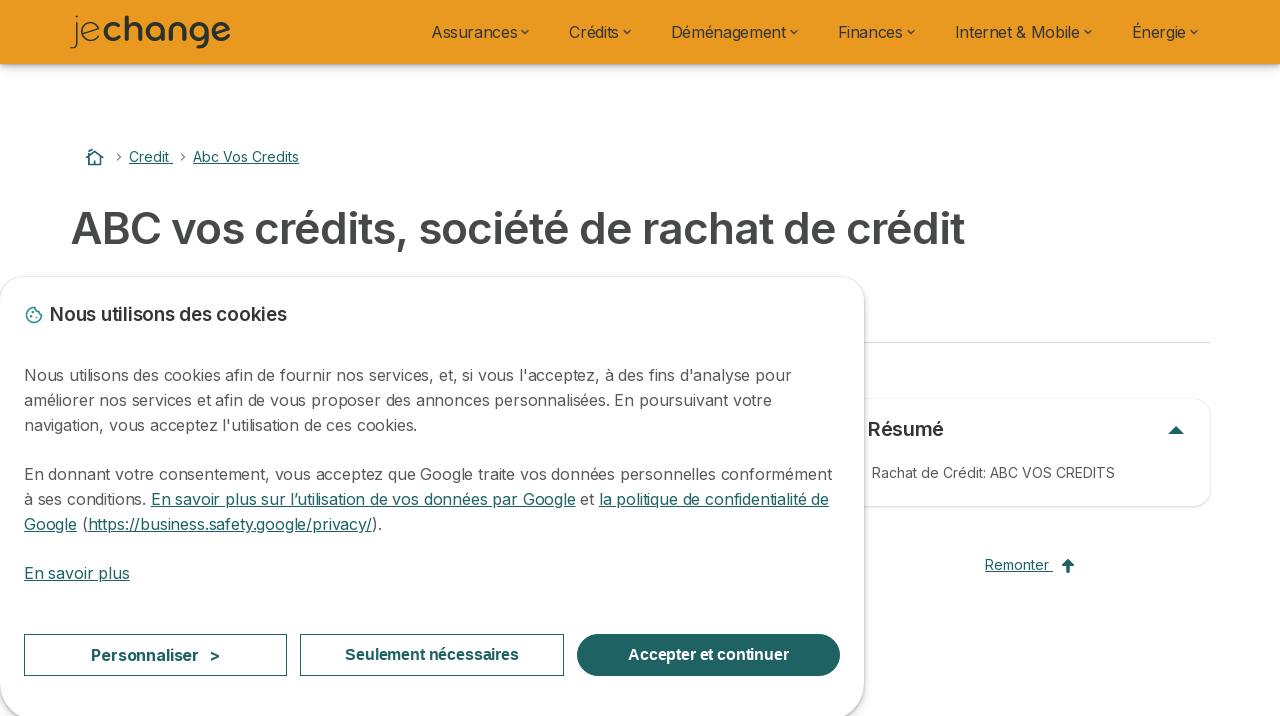

--- FILE ---
content_type: text/html; charset=UTF-8
request_url: https://www.jechange.fr/credit/abc-vos-credits
body_size: 16616
content:

<!DOCTYPE html>
<html lang="fr" dir="ltr" prefix="og: https://ogp.me/ns#">
  <head>
          <link rel="preconnect" href="https://fonts.gstatic.com" crossorigin>
      <link rel="preload" href="https://fonts.googleapis.com/css2?family=Inter:wght@400;600;700&display=swap" as="style" onload="this.onload=null;this.rel='stylesheet'">
    
    <meta charset="utf-8" />
<meta name="description" content="ABC VOS CREDITS est une société de courtage en opérations bancaires pour les particuliers, propriétaires ou locataires. Elle est experte en rachat de crédits et prêt immobilier." />
<link rel="canonical" href="https://www.jechange.fr/credit/abc-vos-credits" />
<meta name="author" content="custom_block_metatag" />
<meta property="og:site_name" content="JeChange" />
<meta property="og:type" content="article" />
<meta property="og:url" content="https://www.jechange.fr/credit/abc-vos-credits" />
<meta property="og:title" content="ABC vos crédits, société de rachat de crédit" />
<meta property="og:description" content="ABC VOS CREDITS est une société de courtage en opérations bancaires pour les particuliers, propriétaires ou locataires. Elle est experte en rachat de crédits et prêt immobilier." />
<meta property="og:image" content="https://www.jechange.fr/sites/jechange.fr/files/2023-05/logo-abc-300-100.png" />
<meta property="og:image" content="https://www.jechange.fr/jechange.fr/files/2023-01/logo-jechange.png" />
<meta property="og:updated_time" content="2024-01-16T12:27:02+0100" />
<meta property="og:country_name" content="FR" />
<meta property="og:locale" content="fr_FR" />
<meta property="article:published_time" content="2019-07-18T12:24:58+0200" />
<meta property="article:modified_time" content="2024-01-16T12:27:02+0100" />
<script src="https://cdn.pagesense.io/js/selectra/99d5a828e34a41e78839e9d8c2addd67.js" async="async"></script>
<meta name="Generator" content="Drupal 10 (https://www.drupal.org)" />
<meta name="MobileOptimized" content="width" />
<meta name="HandheldFriendly" content="true" />
<meta name="viewport" content="width=device-width, initial-scale=1.0" />
<style>div#sliding-popup, div#sliding-popup .eu-cookie-withdraw-banner, .eu-cookie-withdraw-tab {background: #ffffff} div#sliding-popup.eu-cookie-withdraw-wrapper { background: transparent; } #sliding-popup h1, #sliding-popup h2, #sliding-popup h3, #sliding-popup p, #sliding-popup label, #sliding-popup div, .eu-cookie-compliance-more-button, .eu-cookie-compliance-secondary-button, .eu-cookie-withdraw-tab { color: #58595B;} .eu-cookie-withdraw-tab { border-color: #58595B;}</style>
<script type="application/ld+json">{
    "@context": "https://schema.org",
    "@graph": [
        {
            "@type": "Article",
            "@id": "https://www.jechange.fr/credit/abc-vos-credits",
            "headline": "ABC vos crédits, société de rachat de crédit",
            "description": "ABC VOS CREDITS est une société de courtage en opérations bancaires pour les particuliers, propriétaires ou locataires. Elle est experte en rachat de crédits et prêt immobilier.",
            "image": {
                "@type": "ImageObject",
                "representativeOfPage": "True",
                "url": "https://www.jechange.fr/sites/jechange.fr/files/2023-05/logo-abc-300-100.png"
            },
            "datePublished": "2019-07-18T12:24:58+0200",
            "isAccessibleForFree": "True",
            "dateModified": "2024-01-16T12:27:02+0100",
            "author": {
                "@type": "Person",
                "@id": "https://www.jechange.fr/equipe/antoine-collin",
                "url": "https://www.jechange.fr/equipe/antoine-collin"
            },
            "publisher": {
                "@type": "Organization",
                "@id": "https://www.jechange.fr",
                "name": "JeChange",
                "url": "https://www.jechange.fr",
                "logo": {
                    "@type": "ImageObject",
                    "url": "https://www.jechange.fr/sites/jechange.fr/files/logo_jechange.svg"
                }
            },
            "mainEntityOfPage": "https://www.jechange.fr/credit/abc-vos-credits"
        }
    ]
}</script>
<script>var dc = document.cookie;if (dc.indexOf("cookie-agreed") !== -1) {var styles = "#sliding-popup {display: none;}", styleSheet = document.createElement("style");
  styleSheet.type = "text/css";styleSheet.innerText = styles;document.head.appendChild(styleSheet)};</script>
<link rel="icon" href="/sites/jechange.fr/files/favicon.ico" type="image/vnd.microsoft.icon" />

          <title>ABC vos crédits, société de rachat de crédit</title>
        <link rel="stylesheet" media="all" href="/sites/jechange.fr/files/css/css_QvSV6ZDXiIUhAabYn7AcN9qQLniWpVYbRqtEVUE6DzE.css?delta=0&amp;language=fr&amp;theme=agrippa&amp;include=[base64]" />
<link rel="stylesheet" media="all" href="//cdnjs.cloudflare.com/ajax/libs/intl-tel-input/18.2.1/css/intlTelInput.css" defer />
<link rel="stylesheet" media="all" href="/sites/jechange.fr/files/css/css_IsedvA-lOq1Kvp2LUvtCND3eOXTTFTOJIDNQLOO2jlc.css?delta=2&amp;language=fr&amp;theme=agrippa&amp;include=[base64]" />
<link rel="stylesheet" media="all" href="/sites/jechange.fr/files/css/css_Lyz4hZRdT66tSFy1tXyzuffdg83ydd6mRQFMZxnsAdg.css?delta=3&amp;language=fr&amp;theme=agrippa&amp;include=[base64]" />
<link rel="stylesheet" media="all" href="/sites/jechange.fr/files/css/css_wk2zypfiiCVTNp4CnpKCzg5XoHcmoNcmuyldS7WKZF0.css?delta=4&amp;language=fr&amp;theme=agrippa&amp;include=[base64]" />


    <script>
      // Function to hide elements before page it's loaded
      function elementReady(selector) {
        return new Promise((resolve, reject) => {
          let el = document.querySelector(selector);
          if (el) {resolve(el);}
          new MutationObserver((mutationRecords, observer) => {
            // Query for elements matching the specified selector
            Array.from(document.querySelectorAll(selector)).forEach((element) => {
              resolve(element);
              //Once we have resolved we don't need the observer anymore.
              observer.disconnect();
            });
          })
            .observe(document.documentElement, {
              childList: true,
              subtree: true
            });
        });
      }

      // Hide .call-block--closed before page it's loaded
      elementReady('.call-block--closed').then((someWidget)=>{someWidget.style.setProperty('display', 'none', 'important');});

    </script>

    <script type="application/json" data-drupal-selector="drupal-settings-json">{"path":{"baseUrl":"\/","pathPrefix":"","currentPath":"node\/26171","currentPathIsAdmin":false,"isFront":false,"currentLanguage":"fr"},"pluralDelimiter":"\u0003","suppressDeprecationErrors":true,"gtag":{"tagId":"","consentMode":false,"otherIds":[],"events":[],"additionalConfigInfo":[]},"ajaxPageState":{"libraries":"[base64]","theme":"agrippa","theme_token":null},"ajaxTrustedUrl":[],"gtm":{"tagId":null,"settings":{"data_layer":"dataLayer","include_classes":false,"allowlist_classes":"","blocklist_classes":"","include_environment":false,"environment_id":"","environment_token":""},"tagIds":["GTM-KWBN9D7"]},"model":{"new_layout":1,"country_list":["FR","ES","IT","PT","BE","DE","BR","MX","RA","CO","PE"]},"dino_configurable_display":{"colors":{"primary":"#1e6264","secondary":"#e99820","info":"#2b9ebf","warning":"#a55c0c","danger":"#d71a1f","success":"#0a8023","neutral":"#939597","variations":{"primary":{"pastel":"#8fb1b2","pastel_light":"#e9eff0","100":"#3ccbd4","150":"#37b9c1","200":"#32a9b0","250":"#2e9aa0","300":"#2a8c92","350":"#278085","400":"#247579","450":"#216b6e","500":"#1e6264","550":"#1b585a","600":"#184f51","650":"#154748","700":"#123f40","750":"#103839","800":"#0e3233"},"secondary":{"pastel":"#f4cc90","pastel_light":"#fdf5e9","100":"#ffff3f","150":"#ffff3a","200":"#ffff35","250":"#fff331","300":"#ffdd2d","350":"#ffc929","400":"#ffb726","450":"#ffa723","500":"#e99820","550":"#d1881c","600":"#bc7a19","650":"#a96d16","700":"#986213","750":"#885811","800":"#7a4f0f"},"info":{"pastel":"#95cfdf","pastel_light":"#eaf5f9","100":"#58ffff","150":"#50ffff","200":"#49ffff","250":"#43fbff","300":"#3de5ff","350":"#38d1fe","400":"#33bee7","450":"#2fadd2","500":"#2b9ebf","550":"#268eab","600":"#227f99","650":"#1e7289","700":"#1b667b","750":"#185b6e","800":"#155163"},"warning":{"pastel":"#d2ae86","pastel_light":"#f6efe7","100":"#ffc214","150":"#ffb113","200":"#ffa112","250":"#ff9311","300":"#ef8610","350":"#da7a0f","400":"#c76f0e","450":"#b5650d","500":"#a55c0c","550":"#94520a","600":"#854909","650":"#774108","700":"#6b3a07","750":"#603406","800":"#562e05"},"danger":{"pastel":"#eb8d8f","pastel_light":"#fbe8e9","100":"#ff323e","150":"#ff2e39","200":"#ff2a34","250":"#ff2730","300":"#ff242c","350":"#ff2128","400":"#ff1e25","450":"#ec1c22","500":"#d71a1f","550":"#c1171b","600":"#ad1418","650":"#9b1215","700":"#8b1012","750":"#7d0e10","800":"#700c0e"},"success":{"pastel":"#85c091","pastel_light":"#e7f2e9","100":"#12ff45","150":"#11f53f","200":"#10df3a","250":"#0fcb35","300":"#0eb931","350":"#0da92d","400":"#0c9a29","450":"#0b8c26","500":"#0a8023","550":"#09731f","600":"#08671b","650":"#075c18","700":"#065215","750":"#054912","800":"#044110"},"neutral":{"pastel":"#c9cacb","pastel_light":"#f4f4f5","100":"#ffffff","150":"#ffffff","200":"#ffffff","250":"#eaecf2","300":"#d5d7dc","350":"#c2c4c8","400":"#b1b3b6","450":"#a1a3a6","500":"#939597","550":"#848687","600":"#767879","650":"#6a6c6c","700":"#5f6161","750":"#555757","800":"#4c4e4e"}},"theme":{"primary":"#1e6264","primary-light":"#2e9aa0","primary-dark":"#103839","primary-pastel":"#8fb1b2","primary-pastel-light":"#e9eff0","secondary":"#e99820","secondary-light":"#fff331","secondary-dark":"#885811","secondary-pastel":"#f4cc90","secondary-pastel-light":"#fdf5e9","ternary":"#bc7a19","ternary-light":"#ffc929","ternary-dark":"#7a4f0f","ternary-pastel":"#f4cc90","ternary-pastel-light":"#fdf5e9","info":"#2b9ebf","info-light":"#43fbff","info-dark":"#185b6e","info-pastel":"#95cfdf","info-pastel-light":"#eaf5f9","warning":"#a55c0c","warning-light":"#ff9311","warning-dark":"#603406","warning-pastel":"#d2ae86","warning-pastel-light":"#f6efe7","danger":"#d71a1f","danger-light":"#ff2730","danger-dark":"#7d0e10","danger-pastel":"#eb8d8f","danger-pastel-light":"#fbe8e9","success":"#0a8023","success-light":"#0fcb35","success-dark":"#054912","success-pastel":"#85c091","success-pastel-light":"#e7f2e9","neutral":"#939597","neutral-light":"#eaecf2","neutral-dark":"#555757","neutral-pastel":"#c9cacb","neutral-pastel-light":"#f4f4f5","white":"#ffffff","black":"#000000"}}},"dinoElements":{"translations":{"easySubscriptionOnly":"Souscription facile uniquement"}},"webform":{"dialog":{"options":{"narrow":{"title":"Narrow","width":600},"normal":{"title":"Normal","width":800},"wide":{"title":"Wide","width":1000}},"entity_type":"node","entity_id":"26171"}},"eu_cookie_compliance":{"cookie_policy_version":"1.0.0","popup_enabled":true,"popup_agreed_enabled":false,"popup_hide_agreed":false,"popup_clicking_confirmation":false,"popup_scrolling_confirmation":false,"popup_html_info":"\u003Cdiv\n\trole=\u0022alertdialog\u0022 aria-labelledby=\u0022dialogTitle\u0022\n  aria-describedby=\u0022dialogDesc\u0022  class=\u0022eu-cookie-compliance-banner eu-cookie-compliance-banner-info eu-cookie-compliance-banner--categories\u0022\u003E\n\n\t\t\u003Cdiv class=\u0022eu-cookie-compliance-close\u0022\u003E\n\t\t\u003Cbutton class=\u0022btn-close btn-close--md\u0022 type=\u0022button\u0022 aria-label=\u0022Close\u0022\u003E\n\t\t\t\u003Csvg class=\u0022icon icon--neutral eu-cookie-compliance-close-icon\u0022 aria-hidden=\u0022true\u0022\u003E\n\t\t\t\t\u003Cuse xlink:href=\u0022\/themes\/custom\/agrippa\/img\/sprite.svg#icon-cross-rounded\u0022\u003E\u003C\/use\u003E\n\t\t\t\u003C\/svg\u003E\n\t\t\u003C\/button\u003E\n\t\u003C\/div\u003E\n\n\t\u003Cdiv class=\u0022popup-content info eu-cookie-compliance-content\u0022\u003E\n\n    \u003Cdiv class=\u0022eu-cookie-compliance-content__banner-wrapper\u0022\u003E\n      \u003Cdiv class=\u0022cookie-top\u0022\u003E\n            \u003Cdiv id=\u0022dialogTitle\u0022 class=\u0022eu-cookie-compliance-content__title\u0022\u003E\n        \u003Csvg class=\u0022icon icon--secondary icon--left\u0022 aria-hidden=\u0022true\u0022\u003E\n          \u003Cuse xlink:href=\u0022\/themes\/custom\/agrippa\/img\/sprite.svg#icon-cookie\u0022\u003E\u003C\/use\u003E\n        \u003C\/svg\u003E\n        \u003Cspan class=\u0022eu-cookie-title\u0022\u003ENous utilisons des cookies\u003C\/span\u003E\n      \u003C\/div\u003E\n\n                  \u003C\/div\u003E\n\n                \u003Cdiv class=\u0022modal__holder\u0022\u003E\n            \u003Cdiv class=\u0022modal__dialog\u0022\u003E\n              \u003Cdiv class=\u0022cookie-categories modal modal--md\u0022 id=\u0022manage-cookies-modal\u0022\u003E\n                \u003Cdiv class=\u0022modal__header\u0022 id=\u0022content-area\u0022\u003E\n\n                                                                          \u003Cdiv id=\u0022manage-cookies-description\u0022\u003E\n                      \u003Cp id=\u0022dialogDesc\u0022 class=\u0022manage-cookies-description__text\u0022\u003E \u003Cp\u003ENous utilisons des cookies afin de fournir nos services, et, si vous l\u0027acceptez, \u00e0 des fins d\u0027analyse pour am\u00e9liorer nos services et afin de vous proposer des annonces personnalis\u00e9es. En poursuivant votre navigation, vous acceptez l\u0027utilisation de ces cookies.\u003C\/p\u003E\u003Cp\u003EEn donnant votre consentement, vous acceptez que Google traite vos donn\u00e9es personnelles conform\u00e9ment \u00e0 ses conditions. \u003Ca href=\u0022https:\/\/policies.google.com\/technologies\/partner-sites?hl=fr\u0022\u003EEn savoir plus sur l\u2019utilisation de vos donn\u00e9es par Google\u003C\/a\u003E et \u003Ca href=\u0022https:\/\/business.safety.google\/privacy\/\u0022\u003Ela politique de confidentialit\u00e9 de Google\u003C\/a\u003E (\u003Ca href=\u0022https:\/\/business.safety.google\/privacy\/\u0022\u003Ehttps:\/\/business.safety.google\/privacy\/\u003C\/a\u003E).\u003C\/p\u003E \u003C\/p\u003E\n                                              \u003Cbutton type=\u0022button\u0022 class=\u0022find-more-button\u0022\u003EEn savoir plus\u003C\/button\u003E\n                                          \u003C\/div\u003E\n                                  \u003C\/div\u003E\n                \u003Cdiv id=\u0022eu-cookie-compliance-categories\u0022 class=\u0022eu-cookie-compliance-categories modal__body hidden\u0022\u003E\n                                      \u003Cdiv class=\u0022eu-cookie-compliance-category\u0022\u003E\n                      \u003Clabel for=\u0022cookie-category-technical\u0022 class=\u0022checkbox checkbox--disabled\u0022\u003E\n                        \u003Cinput class=\u0022checkbox__input\u0022 type=\u0022checkbox\u0022 name=\u0022\u0022 name=\u0022cookie-categories\u0022 id=\u0022cookie-category-technical\u0022 tabindex=\u0022-1\u0022 value=\u0022technical\u0022  checked   disabled \u003E\n\n                        \u003Cspan class=\u0022checkbox__shape\u0022  tabindex=\u0022-1\u0022 \u003E\u003C\/span\u003E\n                        \u003Cspan class=\u0022checkbox__label\u0022\u003E\n                          \u003Cstrong\u003E\n                            Cookies techniques\n                          \u003C\/strong\u003E\n                        \u003C\/span\u003E\n                      \u003C\/label\u003E\n                                              \u003Cdiv class=\u0022eu-cookie-compliance-category-description\u0022\u003EIls fournissent les fonctions n\u00e9cessaires \u00e0 la navigation sur le site web.\u003C\/div\u003E\n                                          \u003C\/div\u003E\n                                      \u003Cdiv class=\u0022eu-cookie-compliance-category\u0022\u003E\n                      \u003Clabel for=\u0022cookie-category-analytics\u0022 class=\u0022checkbox \u0022\u003E\n                        \u003Cinput class=\u0022checkbox__input\u0022 type=\u0022checkbox\u0022 name=\u0022\u0022 name=\u0022cookie-categories\u0022 id=\u0022cookie-category-analytics\u0022 tabindex=\u0022-1\u0022 value=\u0022analytics\u0022  \u003E\n\n                        \u003Cspan class=\u0022checkbox__shape\u0022 \u003E\u003C\/span\u003E\n                        \u003Cspan class=\u0022checkbox__label\u0022\u003E\n                          \u003Cstrong\u003E\n                            Cookies d\u0026#039;audience\n                          \u003C\/strong\u003E\n                        \u003C\/span\u003E\n                      \u003C\/label\u003E\n                                              \u003Cdiv class=\u0022eu-cookie-compliance-category-description\u0022\u003EIls nous permettent d\u0026#039;\u00e9tudier la mani\u00e8re dont les utilisateurs naviguent sur le site web. Nous ne collectons que des donn\u00e9es anonymis\u00e9es.\u003C\/div\u003E\n                                          \u003C\/div\u003E\n                                      \u003Cdiv class=\u0022eu-cookie-compliance-category\u0022\u003E\n                      \u003Clabel for=\u0022cookie-category-marketing\u0022 class=\u0022checkbox \u0022\u003E\n                        \u003Cinput class=\u0022checkbox__input\u0022 type=\u0022checkbox\u0022 name=\u0022\u0022 name=\u0022cookie-categories\u0022 id=\u0022cookie-category-marketing\u0022 tabindex=\u0022-1\u0022 value=\u0022marketing\u0022  \u003E\n\n                        \u003Cspan class=\u0022checkbox__shape\u0022 \u003E\u003C\/span\u003E\n                        \u003Cspan class=\u0022checkbox__label\u0022\u003E\n                          \u003Cstrong\u003E\n                            Cookies marketing\n                          \u003C\/strong\u003E\n                        \u003C\/span\u003E\n                      \u003C\/label\u003E\n                                              \u003Cdiv class=\u0022eu-cookie-compliance-category-description\u0022\u003EIls sont utilis\u00e9s pour des usages li\u00e9s au marketing et \u00e0 la publicit\u00e9.\u003C\/div\u003E\n                                          \u003C\/div\u003E\n                  \n                                      \u003Cbutton type=\u0022button\u0022 class=\u0022eu-cookie-compliance-save-preferences-button btn btn--sm btn btn--pill btn--md btn--secondary save-preferences\u0022 data-dismiss=\u0022modal\u0022\u003E\n                      Valider\n                    \u003C\/button\u003E\n                                  \u003C\/div\u003E\n                \u003Cdiv class=\u0022modal__footer\u0022\u003E\n                      \u003Cdiv id=\u0022popup-buttons\u0022 class=\u0022eu-cookie-compliance-buttons eu-cookie-compliance-has-categories\u0022\u003E\n                      \n                                              \u003Cbutton class=\u0022cookie-personalization btn btn--pill btn--md  btn--tertiary\u0022\u003EPersonnaliser \u003Cspan\u003E\u003E\u003C\/span\u003E\u003C\/button\u003E\n                      \n                                              \u003Cbutton type=\u0022button\u0022 class=\u0022eu-cookie-compliance-save-preferences-button btn btn--sm btn btn--pill btn--md  btn--tertiary\u0022 data-dismiss=\u0022modal\u0022\u003E\n                          Seulement n\u00e9cessaires\n                        \u003C\/button\u003E\n                      \n                                                                                          \u003Cbutton type=\u0022button\u0022 class=\u0022agree-button eu-cookie-compliance-default-button btn btn--pill btn--md btn--secondary\u0022\u003E\n                        Accepter et continuer\n                      \u003C\/button\u003E\n                                              \u003Cbutton type=\u0022button\u0022 class=\u0022eu-cookie-withdraw-button visually-hidden\u0022\u003ERetirer le consentement\u003C\/button\u003E\n                                          \u003C\/div\u003E\n                \u003C\/div\u003E\n              \u003C\/div\u003E\n            \u003C\/div\u003E\n          \u003C\/div\u003E\n        \n    \u003C\/div\u003E\n\n\n\t\u003C\/div\u003E\n\u003C\/div\u003E","use_mobile_message":false,"mobile_popup_html_info":"\u003Cdiv\n\trole=\u0022alertdialog\u0022 aria-labelledby=\u0022dialogTitle\u0022\n  aria-describedby=\u0022dialogDesc\u0022  class=\u0022eu-cookie-compliance-banner eu-cookie-compliance-banner-info eu-cookie-compliance-banner--categories\u0022\u003E\n\n\t\t\u003Cdiv class=\u0022eu-cookie-compliance-close\u0022\u003E\n\t\t\u003Cbutton class=\u0022btn-close btn-close--md\u0022 type=\u0022button\u0022 aria-label=\u0022Close\u0022\u003E\n\t\t\t\u003Csvg class=\u0022icon icon--neutral eu-cookie-compliance-close-icon\u0022 aria-hidden=\u0022true\u0022\u003E\n\t\t\t\t\u003Cuse xlink:href=\u0022\/themes\/custom\/agrippa\/img\/sprite.svg#icon-cross-rounded\u0022\u003E\u003C\/use\u003E\n\t\t\t\u003C\/svg\u003E\n\t\t\u003C\/button\u003E\n\t\u003C\/div\u003E\n\n\t\u003Cdiv class=\u0022popup-content info eu-cookie-compliance-content\u0022\u003E\n\n    \u003Cdiv class=\u0022eu-cookie-compliance-content__banner-wrapper\u0022\u003E\n      \u003Cdiv class=\u0022cookie-top\u0022\u003E\n            \u003Cdiv id=\u0022dialogTitle\u0022 class=\u0022eu-cookie-compliance-content__title\u0022\u003E\n        \u003Csvg class=\u0022icon icon--secondary icon--left\u0022 aria-hidden=\u0022true\u0022\u003E\n          \u003Cuse xlink:href=\u0022\/themes\/custom\/agrippa\/img\/sprite.svg#icon-cookie\u0022\u003E\u003C\/use\u003E\n        \u003C\/svg\u003E\n        \u003Cspan class=\u0022eu-cookie-title\u0022\u003E\u003C\/span\u003E\n      \u003C\/div\u003E\n\n                  \u003C\/div\u003E\n\n                \u003Cdiv class=\u0022modal__holder\u0022\u003E\n            \u003Cdiv class=\u0022modal__dialog\u0022\u003E\n              \u003Cdiv class=\u0022cookie-categories modal modal--md\u0022 id=\u0022manage-cookies-modal\u0022\u003E\n                \u003Cdiv class=\u0022modal__header\u0022 id=\u0022content-area\u0022\u003E\n\n                                                                          \u003Cdiv id=\u0022manage-cookies-description\u0022\u003E\n                      \u003Cp id=\u0022dialogDesc\u0022 class=\u0022manage-cookies-description__text\u0022\u003E \u003Cp\u003ENous utilisons des cookies afin de fournir nos services, et, si vous l\u0027acceptez, \u00e0 des fins d\u0027analyse pour am\u00e9liorer nos services et afin de vous proposer des annonces personnalis\u00e9es. En poursuivant votre navigation, vous acceptez l\u0027utilisation de ces cookies.\u003C\/p\u003E\u003Cp\u003EEn donnant votre consentement, vous acceptez que Google traite vos donn\u00e9es personnelles conform\u00e9ment \u00e0 ses conditions. \u003Ca href=\u0022https:\/\/policies.google.com\/technologies\/partner-sites?hl=fr\u0022\u003EEn savoir plus sur l\u2019utilisation de vos donn\u00e9es par Google\u003C\/a\u003E et \u003Ca href=\u0022https:\/\/business.safety.google\/privacy\/\u0022\u003Ela politique de confidentialit\u00e9 de Google\u003C\/a\u003E (\u003Ca href=\u0022https:\/\/business.safety.google\/privacy\/\u0022\u003Ehttps:\/\/business.safety.google\/privacy\/\u003C\/a\u003E).\u003C\/p\u003E \u003C\/p\u003E\n                                              \u003Cbutton type=\u0022button\u0022 class=\u0022find-more-button\u0022\u003EEn savoir plus\u003C\/button\u003E\n                                          \u003C\/div\u003E\n                                  \u003C\/div\u003E\n                \u003Cdiv id=\u0022eu-cookie-compliance-categories\u0022 class=\u0022eu-cookie-compliance-categories modal__body hidden\u0022\u003E\n                                      \u003Cdiv class=\u0022eu-cookie-compliance-category\u0022\u003E\n                      \u003Clabel for=\u0022cookie-category-technical\u0022 class=\u0022checkbox checkbox--disabled\u0022\u003E\n                        \u003Cinput class=\u0022checkbox__input\u0022 type=\u0022checkbox\u0022 name=\u0022\u0022 name=\u0022cookie-categories\u0022 id=\u0022cookie-category-technical\u0022 tabindex=\u0022-1\u0022 value=\u0022technical\u0022  checked   disabled \u003E\n\n                        \u003Cspan class=\u0022checkbox__shape\u0022  tabindex=\u0022-1\u0022 \u003E\u003C\/span\u003E\n                        \u003Cspan class=\u0022checkbox__label\u0022\u003E\n                          \u003Cstrong\u003E\n                            Cookies techniques\n                          \u003C\/strong\u003E\n                        \u003C\/span\u003E\n                      \u003C\/label\u003E\n                                              \u003Cdiv class=\u0022eu-cookie-compliance-category-description\u0022\u003EIls fournissent les fonctions n\u00e9cessaires \u00e0 la navigation sur le site web.\u003C\/div\u003E\n                                          \u003C\/div\u003E\n                                      \u003Cdiv class=\u0022eu-cookie-compliance-category\u0022\u003E\n                      \u003Clabel for=\u0022cookie-category-analytics\u0022 class=\u0022checkbox \u0022\u003E\n                        \u003Cinput class=\u0022checkbox__input\u0022 type=\u0022checkbox\u0022 name=\u0022\u0022 name=\u0022cookie-categories\u0022 id=\u0022cookie-category-analytics\u0022 tabindex=\u0022-1\u0022 value=\u0022analytics\u0022  \u003E\n\n                        \u003Cspan class=\u0022checkbox__shape\u0022 \u003E\u003C\/span\u003E\n                        \u003Cspan class=\u0022checkbox__label\u0022\u003E\n                          \u003Cstrong\u003E\n                            Cookies d\u0026#039;audience\n                          \u003C\/strong\u003E\n                        \u003C\/span\u003E\n                      \u003C\/label\u003E\n                                              \u003Cdiv class=\u0022eu-cookie-compliance-category-description\u0022\u003EIls nous permettent d\u0026#039;\u00e9tudier la mani\u00e8re dont les utilisateurs naviguent sur le site web. Nous ne collectons que des donn\u00e9es anonymis\u00e9es.\u003C\/div\u003E\n                                          \u003C\/div\u003E\n                                      \u003Cdiv class=\u0022eu-cookie-compliance-category\u0022\u003E\n                      \u003Clabel for=\u0022cookie-category-marketing\u0022 class=\u0022checkbox \u0022\u003E\n                        \u003Cinput class=\u0022checkbox__input\u0022 type=\u0022checkbox\u0022 name=\u0022\u0022 name=\u0022cookie-categories\u0022 id=\u0022cookie-category-marketing\u0022 tabindex=\u0022-1\u0022 value=\u0022marketing\u0022  \u003E\n\n                        \u003Cspan class=\u0022checkbox__shape\u0022 \u003E\u003C\/span\u003E\n                        \u003Cspan class=\u0022checkbox__label\u0022\u003E\n                          \u003Cstrong\u003E\n                            Cookies marketing\n                          \u003C\/strong\u003E\n                        \u003C\/span\u003E\n                      \u003C\/label\u003E\n                                              \u003Cdiv class=\u0022eu-cookie-compliance-category-description\u0022\u003EIls sont utilis\u00e9s pour des usages li\u00e9s au marketing et \u00e0 la publicit\u00e9.\u003C\/div\u003E\n                                          \u003C\/div\u003E\n                  \n                                      \u003Cbutton type=\u0022button\u0022 class=\u0022eu-cookie-compliance-save-preferences-button btn btn--sm btn btn--pill btn--md btn--secondary save-preferences\u0022 data-dismiss=\u0022modal\u0022\u003E\n                      Valider\n                    \u003C\/button\u003E\n                                  \u003C\/div\u003E\n                \u003Cdiv class=\u0022modal__footer\u0022\u003E\n                      \u003Cdiv id=\u0022popup-buttons\u0022 class=\u0022eu-cookie-compliance-buttons eu-cookie-compliance-has-categories\u0022\u003E\n                      \n                                              \u003Cbutton class=\u0022cookie-personalization btn btn--pill btn--md  btn--tertiary\u0022\u003EPersonnaliser \u003Cspan\u003E\u003E\u003C\/span\u003E\u003C\/button\u003E\n                      \n                                              \u003Cbutton type=\u0022button\u0022 class=\u0022eu-cookie-compliance-save-preferences-button btn btn--sm btn btn--pill btn--md  btn--tertiary\u0022 data-dismiss=\u0022modal\u0022\u003E\n                          Seulement n\u00e9cessaires\n                        \u003C\/button\u003E\n                      \n                                                                                          \u003Cbutton type=\u0022button\u0022 class=\u0022agree-button eu-cookie-compliance-default-button btn btn--pill btn--md btn--secondary\u0022\u003E\n                        Accepter et continuer\n                      \u003C\/button\u003E\n                                              \u003Cbutton type=\u0022button\u0022 class=\u0022eu-cookie-withdraw-button visually-hidden\u0022\u003ERetirer le consentement\u003C\/button\u003E\n                                          \u003C\/div\u003E\n                \u003C\/div\u003E\n              \u003C\/div\u003E\n            \u003C\/div\u003E\n          \u003C\/div\u003E\n        \n    \u003C\/div\u003E\n\n\n\t\u003C\/div\u003E\n\u003C\/div\u003E","mobile_breakpoint":768,"popup_html_agreed":false,"popup_use_bare_css":false,"popup_height":102,"popup_width":"100%","popup_delay":1000,"popup_link":"https:\/\/www.jechange.fr\/mentions-legales","popup_link_new_window":true,"popup_position":false,"fixed_top_position":false,"popup_language":"fr","store_consent":false,"better_support_for_screen_readers":false,"cookie_name":"","reload_page":false,"domain":"","domain_all_sites":false,"popup_eu_only":false,"popup_eu_only_js":false,"cookie_lifetime":390,"cookie_session":0,"set_cookie_session_zero_on_disagree":0,"disagree_do_not_show_popup":false,"method":"categories","automatic_cookies_removal":true,"allowed_cookies":"technical:selectraRgpdAutoAcceptCookies\r\nanalytics:_ga\r\nanalytics:_gid\r\nanalytics:_gcl_au","withdraw_markup":"\u003Cbutton type=\u0022button\u0022 class=\u0022eu-cookie-withdraw-tab\u0022\u003EParam\u00e8tres de confidentialit\u00e9\u003C\/button\u003E\n\u003Cdiv aria-labelledby=\u0022popup-text\u0022 class=\u0022eu-cookie-withdraw-banner\u0022\u003E\n  \u003Cdiv class=\u0022popup-content info eu-cookie-compliance-content\u0022\u003E\n    \u003Cdiv id=\u0022popup-text\u0022 class=\u0022eu-cookie-compliance-message\u0022 role=\u0022document\u0022\u003E\n      \u003Ch2\u003ENous utilisons des cookies sur ce site pour am\u00e9liorer votre exp\u00e9rience d\u0027utilisateur.\u003C\/h2\u003E\u003Cp\u003EVous avez consenti \u00e0 l\u0027ajout de cookies.\u003C\/p\u003E\n    \u003C\/div\u003E\n    \u003Cdiv id=\u0022popup-buttons\u0022 class=\u0022eu-cookie-compliance-buttons\u0022\u003E\n      \u003Cbutton type=\u0022button\u0022 class=\u0022eu-cookie-withdraw-button \u0022\u003ERetirer le consentement\u003C\/button\u003E\n    \u003C\/div\u003E\n  \u003C\/div\u003E\n\u003C\/div\u003E","withdraw_enabled":false,"reload_options":0,"reload_routes_list":"","withdraw_button_on_info_popup":false,"cookie_categories":["technical","analytics","marketing"],"cookie_categories_details":{"technical":{"uuid":"37631da1-5388-4798-b3bd-b5c2b72b4944","langcode":"fr","status":true,"dependencies":[],"id":"technical","label":"Cookies techniques","description":"Ils fournissent les fonctions n\u00e9cessaires \u00e0 la navigation sur le site web.","checkbox_default_state":"required","weight":-9},"analytics":{"uuid":"7a62cb57-e0bf-49af-ad49-6667641b0993","langcode":"fr","status":true,"dependencies":[],"id":"analytics","label":"Cookies d\u0027audience","description":"Ils nous permettent d\u0027\u00e9tudier la mani\u00e8re dont les utilisateurs naviguent sur le site web. Nous ne collectons que des donn\u00e9es anonymis\u00e9es.","checkbox_default_state":"unchecked","weight":-8},"marketing":{"uuid":"6e0a29f8-87d1-4ff1-8ea2-d27fe2c28441","langcode":"fr","status":true,"dependencies":[],"id":"marketing","label":"Cookies marketing","description":"Ils sont utilis\u00e9s pour des usages li\u00e9s au marketing et \u00e0 la publicit\u00e9.","checkbox_default_state":"unchecked","weight":-7}},"enable_save_preferences_button":true,"cookie_value_disagreed":"0","cookie_value_agreed_show_thank_you":"1","cookie_value_agreed":"2","containing_element":"body","settings_tab_enabled":false,"olivero_primary_button_classes":"","olivero_secondary_button_classes":"","close_button_action":"close_banner","open_by_default":true,"modules_allow_popup":true,"hide_the_banner":false,"geoip_match":true,"unverified_scripts":[]},"selectra_rgpd_v2":{"autoAcceptCookies":0},"themePath":"themes\/custom\/agrippa","activeThemePath":"themes\/custom\/agrippa","csp":{"nonce":"emi2Y3D-K8CRptRPvUL-zw"},"user":{"uid":0,"permissionsHash":"d05de851695ab41ca37e3853512dd54cf64a9f4c5b294f57f9f304d096f94043"}}</script>
<script src="/sites/jechange.fr/files/js/js_O2pUCfM7tqNkh6XlkDVn4Z2TERZ-dM9cbmfMDDQl-HQ.js?scope=header&amp;delta=0&amp;language=fr&amp;theme=agrippa&amp;include=[base64]"></script>
<script src="/modules/contrib/google_tag/js/gtag.js?t8ums6"></script>
<script src="/modules/contrib/google_tag/js/gtm.js?t8ums6"></script>
<script src="/sites/jechange.fr/files/js/js_c9F9vq9uTWvV6amwSfiyV2dXyRXIcmamDbetJLichrs.js?scope=header&amp;delta=3&amp;language=fr&amp;theme=agrippa&amp;include=[base64]"></script>

        <meta name="viewport" content="width=device-width, initial-scale=1, maximum-scale=1, shrink-to-fit=no">
  </head>
  <body >

        
    <noscript><iframe src="https://www.googletagmanager.com/ns.html?id=GTM-KWBN9D7"
                  height="0" width="0" style="display:none;visibility:hidden"></iframe></noscript>

      <div class="dialog-off-canvas-main-canvas" data-off-canvas-main-canvas>
    

<div id="page-wrapper">
  <div id="page" class="titles--left">
          <header class="menu" role="banner" aria-label="Entête du site">
        
      
  
  <div class="menu-bar ">
        <div class="menu-bar__holder new">
      <div id="block-sitebranding" class="new menu-logo__wrapper">
            <a href="/" rel="home" class="menu-logo" aria-label="Logo Selectra">
        <img src="/sites/jechange.fr/files/logo_jechange.svg" alt="Selectra" class="menu-logo__img"/>
      </a>
        
  </div>




  <button class="menu-btn new" type="button" aria-label="Open menu">
    <span class="menu-btn__closed">
      <svg class="u-display--xl-none" width="24" height="24" viewBox="0 0 24 24" fill="none" xmlns="http://www.w3.org/2000/svg">
        <mask id="mask0_5251_30318" style="mask-type:alpha" maskUnits="userSpaceOnUse" x="0" y="0" width="24" height="24">
          <rect width="24" height="24" fill="#D9D9D9"/>
        </mask>
        <g mask="url(#mask0_5251_30318)">
          <path d="M4 18C3.71667 18 3.47917 17.9042 3.2875 17.7125C3.09583 17.5208 3 17.2833 3 17C3 16.7167 3.09583 16.4792 3.2875 16.2875C3.47917 16.0958 3.71667 16 4 16H20C20.2833 16 20.5208 16.0958 20.7125 16.2875C20.9042 16.4792 21 16.7167 21 17C21 17.2833 20.9042 17.5208 20.7125 17.7125C20.5208 17.9042 20.2833 18 20 18H4ZM4 13C3.71667 13 3.47917 12.9042 3.2875 12.7125C3.09583 12.5208 3 12.2833 3 12C3 11.7167 3.09583 11.4792 3.2875 11.2875C3.47917 11.0958 3.71667 11 4 11H20C20.2833 11 20.5208 11.0958 20.7125 11.2875C20.9042 11.4792 21 11.7167 21 12C21 12.2833 20.9042 12.5208 20.7125 12.7125C20.5208 12.9042 20.2833 13 20 13H4ZM4 8C3.71667 8 3.47917 7.90417 3.2875 7.7125C3.09583 7.52083 3 7.28333 3 7C3 6.71667 3.09583 6.47917 3.2875 6.2875C3.47917 6.09583 3.71667 6 4 6H20C20.2833 6 20.5208 6.09583 20.7125 6.2875C20.9042 6.47917 21 6.71667 21 7C21 7.28333 20.9042 7.52083 20.7125 7.7125C20.5208 7.90417 20.2833 8 20 8H4Z" fill="white"/>
        </g>
      </svg>
    </span>
    <span class="menu-btn__open">
      <svg class="icon icon--20 menu-btn__icon" aria-hidden="true">
        <use xlink:href="/themes/custom/agrippa/img/sprite.svg#icon-cross"></use>
      </svg>
    </span>
  </button>

  <nav class="menu-content">
    
            <div class="menu-category">
                              <a href="/assurance" class="menu-label menu-label__sub--link">Assurances<svg class="icon icon--12 menu-label__trigger" aria-hidden="true">
                <use xlink:href="/themes/custom/agrippa/img/sprite.svg#icon-chevron-right"></use>
              </svg>
            </a>
                  
                                    <div class="menu-sub-category menu-sub-category--2-cols">
                          <ul class="menu-list">
                <li class="menu-list__label">Les assurances</li>
                                                                      <li class="menu-list__item">
                      <a class="menu-list__link" href="/assurance/habitation">Assurance habitation</a>
                    </li>
                                      <li class="menu-list__item">
                      <a class="menu-list__link" href="/assurance/auto">Assurance auto</a>
                    </li>
                                      <li class="menu-list__item">
                      <a class="menu-list__link" href="/assurance/mutuelle-sante">Assurance santé</a>
                    </li>
                                      <li class="menu-list__item">
                      <a class="menu-list__link" href="/assurance/emprunteur">Assurance emprunteur</a>
                    </li>
                                      <li class="menu-list__item">
                      <a class="menu-list__link" href="/assurance/animaux">Assurance animaux</a>
                    </li>
                                                </ul>
                          <ul class="menu-list">
                <li class="menu-list__label">Tout sur l&#039;assurance</li>
                                                                      <li class="menu-list__item">
                      <a class="menu-list__link" href="/assurance/assureurs">Liste des compagnies d&#039;assurance</a>
                    </li>
                                      <li class="menu-list__item">
                      <a class="menu-list__link" href="/assurance/faq">Foire aux questions</a>
                    </li>
                                                </ul>
            
                                      <div class="menu-help">
                <svg class="icon icon--24" aria-hidden="true">
                  <use xlink:href="/themes/custom/agrippa/img/sprite.svg#icon-circle-info-filled"></use>
                </svg>
                <p class="menu-help__title">Comparez les offres d&#039;assurance avec le courtier Selectra</p>
                <svg class="icon icon--24" aria-hidden="true">
                  <use xlink:href="/themes/custom/agrippa/img/sprite.svg#icon-circle-info-filled"></use>
                </svg>
                <a class="menu-help__phone u-anim--shake" href="tel:+33186265049">01 86 26 50 49</a>
                <p class="menu-help__info">Facile, gratuit et sans engagement</p>
              </div>
                      </div>
              </div>
          <div class="menu-category">
                              <a href="/credit" class="menu-label menu-label__sub--link">Crédits<svg class="icon icon--12 menu-label__trigger" aria-hidden="true">
                <use xlink:href="/themes/custom/agrippa/img/sprite.svg#icon-chevron-right"></use>
              </svg>
            </a>
                  
                                    <div class="menu-sub-category menu-sub-category--2-cols">
                          <ul class="menu-list">
                <li class="menu-list__label">Les offres de crédit</li>
                                                                      <li class="menu-list__item">
                      <a class="menu-list__link" href="/credit/credit-auto">Crédit auto</a>
                    </li>
                                      <li class="menu-list__item">
                      <a class="menu-list__link" href="/credit/credit-conso">Crédit conso</a>
                    </li>
                                      <li class="menu-list__item">
                      <a class="menu-list__link" href="/credit/credit-immo">Crédit immo</a>
                    </li>
                                      <li class="menu-list__item">
                      <a class="menu-list__link" href="/credit/moto">Crédit moto</a>
                    </li>
                                      <li class="menu-list__item">
                      <a class="menu-list__link" href="/credit/renouvelable">Crédit renouvelable</a>
                    </li>
                                      <li class="menu-list__item">
                      <a class="menu-list__link" href="/credit/rachat-credit">Rachat de crédit</a>
                    </li>
                                      <li class="menu-list__item">
                      <a class="menu-list__link" href="/credit/vente-a-remere">Vente à réméré</a>
                    </li>
                                                </ul>
                          <ul class="menu-list">
                <li class="menu-list__label">Tout sur le crédit</li>
                                                                      <li class="menu-list__item">
                      <a class="menu-list__link" href="/credit/rachat-credit/comparateur">Comparateur de rachat de crédit</a>
                    </li>
                                      <li class="menu-list__item">
                      <a class="menu-list__link" href="/credit/organismes">Organismes de crédit</a>
                    </li>
                                                </ul>
            
                                  </div>
              </div>
          <div class="menu-category">
                              <a href="/demenagement" class="menu-label menu-label__sub--link">Déménagement<svg class="icon icon--12 menu-label__trigger" aria-hidden="true">
                <use xlink:href="/themes/custom/agrippa/img/sprite.svg#icon-chevron-right"></use>
              </svg>
            </a>
                  
                                    <div class="menu-sub-category menu-sub-category--2-cols">
                          <ul class="menu-list">
                <li class="menu-list__label">Nos services</li>
                                                                      <li class="menu-list__item">
                      <a class="menu-list__link" href="/services/demenagement/guides/changement-adresse-50763">Changement d&#039;adresse</a>
                    </li>
                                      <li class="menu-list__item">
                      <a class="menu-list__link" href="/services/demenagement/guides/resiliation-contrats-50876">Résiliation de contrat</a>
                    </li>
                                      <li class="menu-list__item">
                      <a class="menu-list__link" href="/services/demenagement/guides/demenagement-etat-des-lieux-4468">État des lieux</a>
                    </li>
                                                </ul>
                          <ul class="menu-list">
                <li class="menu-list__label">Tout sur le déménagement</li>
                                                                      <li class="menu-list__item">
                      <a class="menu-list__link" href="/services/demenagement/guides">Les guides déménagement</a>
                    </li>
                                                </ul>
            
                                  </div>
              </div>
          <div class="menu-category">
                              <a href="/banques" class="menu-label menu-label__sub--link">Finances<svg class="icon icon--12 menu-label__trigger" aria-hidden="true">
                <use xlink:href="/themes/custom/agrippa/img/sprite.svg#icon-chevron-right"></use>
              </svg>
            </a>
                  
                                    <div class="menu-sub-category menu-sub-category--2-cols">
                          <ul class="menu-list">
                <li class="menu-list__label">Les offres bancaires</li>
                                                                      <li class="menu-list__item">
                      <a class="menu-list__link" href="/banques/compte-bancaire">Comptes bancaires</a>
                    </li>
                                      <li class="menu-list__item">
                      <a class="menu-list__link" href="/banques/carte-bancaire">Cartes bancaires</a>
                    </li>
                                      <li class="menu-list__item">
                      <a class="menu-list__link" href="/banques/assurance-vie">Assurance vie</a>
                    </li>
                                      <li class="menu-list__item">
                      <a class="menu-list__link" href="/banques/livret-bancaire">Livrets d&#039;épargne</a>
                    </li>
                                                </ul>
                          <ul class="menu-list">
                <li class="menu-list__label">Tout sur la finance</li>
                                                                      <li class="menu-list__item">
                      <a class="menu-list__link" href="/banques">Liste des banques</a>
                    </li>
                                                </ul>
            
                                  </div>
              </div>
          <div class="menu-category">
                              <a href="/telecom" class="menu-label menu-label__sub--link">Internet &amp; Mobile<svg class="icon icon--12 menu-label__trigger" aria-hidden="true">
                <use xlink:href="/themes/custom/agrippa/img/sprite.svg#icon-chevron-right"></use>
              </svg>
            </a>
                  
                                    <div class="menu-sub-category menu-sub-category--3-cols">
                          <ul class="menu-list">
                <li class="menu-list__label">Opérateurs &amp; Offres</li>
                                                                      <li class="menu-list__item">
                      <a class="menu-list__link" href="/telecom/free">Free</a>
                    </li>
                                      <li class="menu-list__item">
                      <a class="menu-list__link" href="/telecom/orange">Orange</a>
                    </li>
                                      <li class="menu-list__item">
                      <a class="menu-list__link" href="/telecom/sfr">SFR</a>
                    </li>
                                      <li class="menu-list__item">
                      <a class="menu-list__link" href="/telecom/bouygues">Bouygues</a>
                    </li>
                                      <li class="menu-list__item">
                      <a class="menu-list__link" href="/telecom/sosh">Sosh</a>
                    </li>
                                      <li class="menu-list__item">
                      <a class="menu-list__link" href="/telecom/red">RED by SFR</a>
                    </li>
                                      <li class="menu-list__item">
                      <a class="menu-list__link" href="/telecom/mobile/mvno">MVNO</a>
                    </li>
                                      <li class="menu-list__item">
                      <a class="menu-list__link" href="/telecom/mobile/quel-operateur-chez-moi">Quel opérateur mobile chez moi ?</a>
                    </li>
                                      <li class="menu-list__item">
                      <a class="menu-list__link" href="/telecom/internet/operateur-fibre">Quel opérateur fibre chez moi ?</a>
                    </li>
                                                </ul>
                          <ul class="menu-list">
                <li class="menu-list__label">Comparatifs Internet &amp; Mobile</li>
                                                                      <li class="menu-list__item">
                      <a class="menu-list__link" href="/telecom/mobile">Comparatif forfaits mobiles</a>
                    </li>
                                      <li class="menu-list__item">
                      <a class="menu-list__link" href="/telecom/mobile/forfait-international">Comparatif forfaits internationaux</a>
                    </li>
                                      <li class="menu-list__item">
                      <a class="menu-list__link" href="/telecom/mobile/carte-sim-prepayee">Comparatif carte prépayée</a>
                    </li>
                                      <li class="menu-list__item">
                      <a class="menu-list__link" href="/telecom/mobile/meilleur-operateur">Meilleur opérateur mobile en 2025</a>
                    </li>
                                      <li class="menu-list__item">
                      <a class="menu-list__link" href="/telecom/internet/comparatif">Comparatif box Internet</a>
                    </li>
                                      <li class="menu-list__item">
                      <a class="menu-list__link" href="/telecom/internet/internet-seul">Comparatif Internet sans TV</a>
                    </li>
                                      <li class="menu-list__item">
                      <a class="menu-list__link" href="/telecom/internet/fibre-pas-chere">Comparatif fibre pas chère</a>
                    </li>
                                      <li class="menu-list__item">
                      <a class="menu-list__link" href="/telecom/internet/comparatif-box-5g">Comparatif box 5G</a>
                    </li>
                                      <li class="menu-list__item">
                      <a class="menu-list__link" href="/telecom/internet/meilleur-fournisseur">Meilleur opérateur box en 2025</a>
                    </li>
                                                </ul>
                          <ul class="menu-list">
                <li class="menu-list__label">Vos démarches télécom</li>
                                                                      <li class="menu-list__item">
                      <a class="menu-list__link" href="/telecom/internet/changer-fournisseur">Changer d&#039;opérateur Internet</a>
                    </li>
                                      <li class="menu-list__item">
                      <a class="menu-list__link" href="/telecom/mobile/changer-operateur">Changer d&#039;opérateur mobile</a>
                    </li>
                                      <li class="menu-list__item">
                      <a class="menu-list__link" href="/telecom/internet">Tester mon éligibilité</a>
                    </li>
                                      <li class="menu-list__item">
                      <a class="menu-list__link" href="/telecom/internet/test-debit">Test de débit</a>
                    </li>
                                      <li class="menu-list__item">
                      <a class="menu-list__link" href="/telecom/internet/raccordement-fibre">Installer la fibre</a>
                    </li>
                                      <li class="menu-list__item">
                      <a class="menu-list__link" href="/telecom/mobile/estimer-consommation-internet">Estimer sa conso Internet mobile</a>
                    </li>
                                      <li class="menu-list__item">
                      <a class="menu-list__link" href="/telecom/mobile/code-pin-puk">Trouver son code PIN/PUK</a>
                    </li>
                                      <li class="menu-list__item">
                      <a class="menu-list__link" href="/telecom/mobile/code-rio">Trouver son code RIO</a>
                    </li>
                                      <li class="menu-list__item">
                      <a class="menu-list__link" href="/telecom/internet/panne">Signaler une panne</a>
                    </li>
                                                </ul>
            
                                      <div class="menu-help">
                <svg class="icon icon--24" aria-hidden="true">
                  <use xlink:href="/themes/custom/agrippa/img/sprite.svg#icon-circle-info-filled"></use>
                </svg>
                <p class="menu-help__title">Trouvez l&#039;offre internet ou mobile qui vous convient</p>
                <svg class="icon icon--24" aria-hidden="true">
                  <use xlink:href="/themes/custom/agrippa/img/sprite.svg#icon-circle-info-filled"></use>
                </svg>
                <a class="menu-help__phone u-anim--shake" href="tel:+33186265394">01 86 26 53 94</a>
                <p class="menu-help__info"></p>
              </div>
                      </div>
              </div>
          <div class="menu-category">
                              <a href="/energie" class="menu-label menu-label__sub--link">Énergie<svg class="icon icon--12 menu-label__trigger" aria-hidden="true">
                <use xlink:href="/themes/custom/agrippa/img/sprite.svg#icon-chevron-right"></use>
              </svg>
            </a>
                  
                                    <div class="menu-sub-category menu-sub-category--3-cols">
                          <ul class="menu-list">
                <li class="menu-list__label">Les indispensables</li>
                                                                      <li class="menu-list__item">
                      <a class="menu-list__link" href="/energie">Comparateur Electricité et Gaz</a>
                    </li>
                                      <li class="menu-list__item">
                      <a class="menu-list__link" href="/energie/electricite/moins-cher">Fournisseur d&#039;électricité le moins cher</a>
                    </li>
                                      <li class="menu-list__item">
                      <a class="menu-list__link" href="/energie/electricite">Liste des fournisseurs d&#039;électricité</a>
                    </li>
                                      <li class="menu-list__item">
                      <a class="menu-list__link" href="/energie/gaz">Liste des fournisseurs de gaz</a>
                    </li>
                                      <li class="menu-list__item">
                      <a class="menu-list__link" href="/energie/gaz/meilleur">Meilleur fournisseur de gaz</a>
                    </li>
                                      <li class="menu-list__item">
                      <a class="menu-list__link" href="/energie/electricite/prix">Prix de l&#039;électricité en France</a>
                    </li>
                                      <li class="menu-list__item">
                      <a class="menu-list__link" href="/energie/gaz/prix">Prix du gaz en France</a>
                    </li>
                                                </ul>
                          <ul class="menu-list">
                <li class="menu-list__label">Les offres des fournisseurs</li>
                                                                      <li class="menu-list__item">
                      <a class="menu-list__link" href="/energie/edf/tarifs">Tarifs EDF</a>
                    </li>
                                      <li class="menu-list__item">
                      <a class="menu-list__link" href="/energie/engie/tarifs">Tarifs Engie</a>
                    </li>
                                      <li class="menu-list__item">
                      <a class="menu-list__link" href="/energie/mint-energie">Tarifs Mint Energie</a>
                    </li>
                                      <li class="menu-list__item">
                      <a class="menu-list__link" href="/energie/totalenergies/tarifs">Tarifs TotalEnergies</a>
                    </li>
                                      <li class="menu-list__item">
                      <a class="menu-list__link" href="/energie/vattenfall/tarifs">Tarifs Vattenfall</a>
                    </li>
                                                </ul>
                          <ul class="menu-list">
                <li class="menu-list__label">Vos démarches</li>
                                                                      <li class="menu-list__item">
                      <a class="menu-list__link" href="/energie/engie/tarifs/gaz-tarif-reglemente">Fin du tarif réglementé du gaz</a>
                    </li>
                                      <li class="menu-list__item">
                      <a class="menu-list__link" href="/energie/gaz/changer">Changer de fournisseur de gaz</a>
                    </li>
                                      <li class="menu-list__item">
                      <a class="menu-list__link" href="/energie/electricite/changer">Changer de fournisseur d&#039;électricité</a>
                    </li>
                                                </ul>
            
                                      <div class="menu-help">
                <svg class="icon icon--24" aria-hidden="true">
                  <use xlink:href="/themes/custom/agrippa/img/sprite.svg#icon-circle-info-filled"></use>
                </svg>
                <p class="menu-help__title">Pour payer moins cher, changez de fournisseur !</p>
                <svg class="icon icon--24" aria-hidden="true">
                  <use xlink:href="/themes/custom/agrippa/img/sprite.svg#icon-circle-info-filled"></use>
                </svg>
                <a class="menu-help__phone u-anim--shake" href="tel:+33186265269">01 86 26 52 69</a>
                <p class="menu-help__info">Un conseiller est disponible</p>
              </div>
                      </div>
              </div>
      

      
    
</nav>


    </div>
  </div>

    <header id="ac-menu">
    <div class="ac-menu">
            
            <a class="ac-menu__btn-to-top" href="#ac-menu" role="button" title="To-top" data-scroll="43">
        <svg class="icon icon--16 icon--white">
          <use xlink:href="/themes/custom/agrippa/img/sprite.svg#icon-arrow-up"></use>
        </svg>
      </a>
    </div>
  </header>

      </header>
    
    
    <main class="">
      <div class="container main">
          <div>
    
<div id="block-breadcrumbs">
  
    
          
  <nav class=" main container  breadcrumb--wrapper" id="breadcrumb--wrapper" aria-label="breadcrumb" >
    <ol class="breadcrumb classic" itemscope itemtype="http://schema.org/BreadcrumbList">

        
            
                                    <li class="breadcrumb__item breadcrumb__home-item" itemscope itemprop="itemListElement" itemtype="http://schema.org/ListItem">
                        <a class="breadcrumb__home" href="/" title="Accueil" aria-label="Accueil" itemprop="item">
                                                        <svg class="icon icon--20 icon--secondary" aria-hidden="true">
                              <use xlink:href="/themes/custom/agrippa/img/sprite.svg#icon-cottage"></use>
                            </svg>
                            <span class="u-sr-only" itemprop="name">Accueil</span>
                        </a>
                        <meta itemprop="position" content="1">
                    </li>

                
            
                
                <li class="breadcrumb__item" itemscope itemprop="itemListElement" itemtype="http://schema.org/ListItem">
                  <span class="u-sr-only">&hellip;</span>
                  <a href="/credit" itemprop="item">
                      <span itemprop="name">Credit</span>
                  </a>
                  <meta itemprop="position" content="2">
                </li>

                
            
                
                <li class="breadcrumb__item" itemscope itemprop="itemListElement" itemtype="http://schema.org/ListItem">
                  <span class="u-sr-only">&hellip;</span>
                  <a href="" itemprop="item">
                      <span itemprop="name">Abc Vos Credits</span>
                  </a>
                  <meta itemprop="position" content="3">
                </li>

                
            
        
    </ol>
  </nav>

  </div>

  </div>

      </div>
        <div>
    <div data-drupal-messages-fallback class="hidden"></div>
<div id="block-contenudelapageprincipale">
  
    
        
  

  <article  class="article" >


    
    
    
    
    
    

        




  <section class="provider-info hero--home-default hero--provider no-yaml-blocks" data-cy="hero-provider">

    <div class="container">


    
    
                
  
  
  
  


<div class="provider-info__header">
  <div class="provider-info__wrapper">
  <h1 class="provider-info__title"> 
ABC vos crédits, société de rachat de crédit </h1>

  
  <div class="row">
          
                                <img class="provider-info__logo--img" src="/sites/jechange.fr/files/2023-05/logo-abc-300-100.png" alt="ABC" width=300 height=100 />

          
    
    
  </div>
  <hr>

  </div>
</div>

  


      
    
    
            <div class="container u-display--lg-none">
        <div class="row row--center">

          
          

                    
          <div class="summary-collapse--wrapper ">
            <nav id="summary" class="card summary-collapse lg--none collapse">
              <div class="collapse__header">
                Résumé
              </div>
              <div class="collapse__content">
                <div class="list-summary">
                                      <p class="list-summary__item" data-tag="h2">
                      <a class="list-summary__link" href="#rachat-de-credit-abc-vos-credits" data-tag="h2" title="Rachat de Crédit: ABC VOS CREDITS
"> Rachat de Crédit: ABC VOS CREDITS
 </a>
                    </p>
                                  </div>
              </div>
            </nav>
          </div>

        </div>
      </div>
    
    </div>
  </section>


    
    
  <div class="content">
    <div class="container">
      <div class="row" id="content-with-summary">


                
          <div class="col-lg-8">
            


    <p class="intro">ABC VOS CREDITS est une société de courtage en opérations bancaires pour les particuliers, propriétaires ou locataires. Elle est experte en rachat de crédits et prêt immobilier.
</p>
<ul class="list--check">
  <li style="text-align: justify">Composée d'anciens banquiers et de professionnels du crédit consommation, crédit auto et crédit immobilier</li>
  <li style="text-align: justify">Dotée d'une forte expertise dans la technique du rachat de crédits</li>
  <li style="text-align: justify">Partenaire privilégiée d'importantes banques spécialisées en rachat de crédits</li>
</ul>
<p>ABC VOS CREDIT vous propose de re-financer l'intégralité de vos crédits, en les remplaçant par un seul crédit plus avantageux. ABC VOS CREDITS est votre intermédiaire pour la négociation et la qualification de votre dossier auprès des banques spécialisées en rachat de crédits. Leur mission est de réduire les charges mensuelles de vos crédits.
</p>
<h2 id="rachat-de-credit-abc-vos-credits">Rachat de Crédit: ABC VOS CREDITS
</h2>
<ul class="list--check">
  <li style="text-align: justify">Possibilité de réduire vos mensualités de remboursement jusqu à -60%</li>
  <li style="text-align: justify">Bénéficiez de la sécurité d un taux fixe durant toute la durée de votre engagement</li>
  <li style="text-align: justify">Regroupez tous vos types de crédits en un seul prêt, sans changer de banque</li>
</ul>




          </div>

                    <aside id="sidebar" class="col-lg-4 aside u-display--none u-display--lg-block">
                            
  
  
  
  
  
  
  
  <div class="aside--provider">
        <nav class="card card--aside card--aside-secondary aside--provider-info">
      <div class="collapse--provider" data-opened="true">
        <div class="collapse__header--wrapper">
          <div class="collapse__header--target" aria-hidden="true"></div>
          <div class="header__intro">
            <div class="header__logo header__logo--centered">
                            <img src="/sites/jechange.fr/files/2023-05/logo-abc-300-100.png" alt="ABC" class="header__logo--img" />
            </div>
                      </div>
          <div class="header__cta">
                        
              

                      </div>
        </div>
        <div class="collapse__content">
          <div class="aside-provider__logo">
            <img class="aside-provider__logo--img" src="/sites/jechange.fr/files/2023-05/logo-abc-300-100.png" alt="ABC" height="40" />
          </div>
          
          
          
          <div class="aside-provider__contact">
                        
              

                      </div>
        </div>
      </div>
    </nav>


        <div id="summary__holder"></div>
    <nav id="summary" class="card card--aside summary card--aside-secondary aside--provider-summary desktop--sidebar summary-module card--aside__lg--up" data-toggle="hook" itemscope="" itemtype="https://schema.org/ListItem">
      <div class="collapse" data-opened="true">
        <p class="collapse__header">
          Résumé
        </p>
        <div class="collapse__content">
          <div class="list-summary">
                          <p class="list-summary__item" data-tag="h2">
                <a class="list-summary__link summary--item" href="#rachat-de-credit-abc-vos-credits" data-tag="h2" title="Rachat de Crédit: ABC VOS CREDITS
">Rachat de Crédit: ABC VOS CREDITS
</a>
              </p>
                      </div>
        </div>
      </div>
    </nav>

    <div class="row row--center">
      <a href="#" class="btn--more-info">
        Remonter
        

<svg class="icon icon--16 icon--right" aria-hidden='true'>
      <use xlink:href="/themes/custom/agrippa/img/sprite.svg#icon-arrow-up"></use>
  </svg>

      </a>
    </div>

  </div>


                      </aside>

        
        <div class="col-lg-8">
          <div class="site-footer footer--relative">

                                                
                                                                                                                                                                                        
                          <div class="content-rating muted top-accent">
                <div class="content-rating__wrapper"><span class="content-rating__title">Cet article vous a-t-il été utile ?</span>
<div class="content-rating--container disable-ajax-progress"><a id="rating--upvote" class="use-ajax rating--vote btn btn--md btn--pill btn--secondary content-rating--action" data-ajax-progress="false" data-dialog-type="modal" data-dialog-options="{&quot;z-indez&quot;:&quot;10001&quot;,&quot;classes&quot;:{&quot;ui-dialog&quot;:&quot;content-rating__modal-wrapper&quot;}}" href="/selectra_content_rating/upvote/26171">
  <svg class="icon icon--left">
    <use xlink:href="/themes/custom/agrippa/img/sprite.svg#icon-thumbs-up-filled"></use>
  </svg>
  Utile
</a>


<a id="rating--downvote" class="use-ajax rating--vote btn btn--md btn--pill btn--secondary content-rating--action" data-dialog-type="modal" data-ajax-progress="none" data-dialog-options="{&quot;z-indez&quot;:&quot;10001&quot;,&quot;classes&quot;:{&quot;ui-dialog&quot;:&quot;content-rating__modal-wrapper&quot;}}" href="/selectra_content_rating/downvote/26171">
  <svg class="icon icon--left">
    <use xlink:href="/themes/custom/agrippa/img/sprite.svg#icon-thumbs-up-filled"></use>
  </svg>
  Pas utile
</a>


</div>
<span id="rating-counter" class="content-rating__rate">100% des 213 votes trouvent l'information utile.</span>
</div>

              </div>
            
                                        <div class="container">
                  <div class="article_author__bottom">
                                          

  

                    
              
              
              
    <div class="article-author  after-body top-accent muted">
      <div class="article-author__info--wrapper">
                            
          <div class="article-author__picture--wrapper">
            <picture>
              <source srcset="https://www.jechange.fr/sites/jechange.fr/files/styles/webp/public/pictures/2023-04/photographer-g665c1fe48_640%20%281%29.jpg.webp?itok=KAqfyRTT" type="image/webp" media="(min-width: 577px)">
              <img class="article-author__picture webp" src="https://www.jechange.fr/sites/jechange.fr/files/styles/webp/public/pictures/2023-04/photographer-g665c1fe48_640%20%281%29.jpg.webp?itok=KAqfyRTT" alt="Antoine Collin"/>
            </picture>
          </div>

                      
            <div class="article-author__social--media-item disable-ajax-progress">
              <a href="/selectra_user_contact/26171" class="use-ajax process--author-contact" aria-label="Contacter l'auteur" data-dialog-type="modal">
                <svg class="icon icon--16 icon--secondary ">
                  <use xlink:href="/themes/custom/agrippa/img/sprite.svg#icon-mail"></use>
                </svg>
              </a>
            </div>
                        </div>
      <div class="article-author__info">
        <p class="article-author__info--name"> Par
                      <a href="/equipe/antoine-collin" target="_blank" rel="noopener author"> Antoine Collin </a>
          
                  </p>
                                      <p class="article-author__job--description">
              Antoine est le spécialiste crédit de Je Change. À l'affût des nouveautés en matière de crédit, il recherche en permanence les meilleurs taux pour les proposer à ses lecteurs ! Fort de son parcours juridique et entrepreneurial, il accorde une importance toute particulière à la qualité des informations fournies.
            </p>
                        </div>

    </div>


                      <br />
                                      </div>
                </div>
            
                            
      <div class="text--center signal-problem-wrapper">
      <a href="/signal_content_problem/26171/node" class="use-ajax process--signal-problem btn btn--secondary btn--md" aria-label="Signal Problem" data-dialog-type="modal" data-dialog-options='{"classes": {"ui-dialog": "signal-error-modal"}}'>
        <svg class="icon icon--left" aria-hidden="true">
          <use xlink:href="/themes/custom/agrippa/img/sprite.svg#icon-triangle-warning"></use>
        </svg>
        <span>Signaler une erreur</span>
      </a>
    </div>
  
            
          </div>
        </div>

                  <div class="col-lg-8">

                            
  
  

  
              


            
            

          </div>
        
      </div>
    </div>

  </div>


        
    

    
  </article>

  

  </div>

  </div>

    </main>

                  
  <footer class="site-footer footer--relative">
    
    <div id="ac-footer">
      <div class="ac-footer">

            
            
        <div class="container">
          <div class="row">

            
                                      <hr class="ac-footer__rule">
              <div class="col-xs-12">
                <section class="ac-footer-call">
                  <div class="ac-footer-call__intro">
                    <svg class="icon" aria-hidden="true">
                      <use xlink:href="/themes/custom/agrippa/img/sprite.svg#icon-speech-bubbles"></use>
                    </svg>
                    <p class="ac-footer-call__title">Un conseiller à votre service</p>
                    <p class="ac-footer-call__opening-hours">Du lundi au vendredi de 7h à 21h, le samedi de 8h30 à 18h30 et le dimanche de 9h à 17h.</p>
                  </div>

                                      <div class="ac-footer-call__cta">

                                              <a id="number_link" class="btn btn--md btn--pill btn--big-text btn--secondary u-anim--shake ac-footer-call__cta-phone " data-callcenter="" href="tel:+33186265236" title="01 86 26 52 36">
                          <svg class="icon icon--left" aria-hidden="true">
                            <use xlink:href="/themes/custom/agrippa/img/sprite.svg#icon-smartphone"></use>
                          </svg>
                          01 86 26 52 36
                        </a>
                      
                                              <span class="ac-footer-call__divider " data-callcenter="">
                          OU
                        </span>
                      
                                              <a class="btn btn--md  btn--secondary btn--outline ac-footer-call__cta-callback" title="Rappel gratuit" href="/rappel"  target="_blank" rel="noopener" >
                          <svg class="icon icon--left" aria-hidden="true">
                            <use xlink:href="/themes/custom/agrippa/img/sprite.svg#icon-arrow-curved-right"></use>
                          </svg>
                          Rappel gratuit
                        </a>
                      
                    </div>
                  
                </section>
              </div>
            
              <hr class="ac-footer__rule">


            <div class="col-sm-6 col-md-3 ac-footer-cols">
        <nav class="ac-footer-links m--fix">
          <p class="ac-footer-links__title ac-footer-links__toggle">Assurance</p>

                      <ul class="ac-footer-links__list">
                              <li class="ac-footer-links__item">
                  <a class="ac-footer-links__link" href="/assurance/auto/meilleure" rel="noopener">Meilleure assurance auto</a>
                </li>
                              <li class="ac-footer-links__item">
                  <a class="ac-footer-links__link" href="/assurance/habitation/meilleure" rel="noopener">Meilleure assurance habitation</a>
                </li>
                              <li class="ac-footer-links__item">
                  <a class="ac-footer-links__link" href="https://www.jechange.fr/assurance/emprunteur/meilleure" rel="noopener">Meilleure assurance emprunteur</a>
                </li>
                              <li class="ac-footer-links__item">
                  <a class="ac-footer-links__link" href="/assurance/mutuelle-sante/choisir" rel="noopener">Choisir sa mutuelle santé</a>
                </li>
                              <li class="ac-footer-links__item">
                  <a class="ac-footer-links__link" href="/assurance/auto/faq" rel="noopener">FAQ Assurance auto</a>
                </li>
                              <li class="ac-footer-links__item">
                  <a class="ac-footer-links__link" href="/assurance/emprunteur/faq" rel="noopener">FAQ Assurance emprunteur</a>
                </li>
                              <li class="ac-footer-links__item">
                  <a class="ac-footer-links__link" href="/assurance/habitation/faq" rel="noopener">FAQ Assurance habitation</a>
                </li>
                              <li class="ac-footer-links__item">
                  <a class="ac-footer-links__link" href="/assurance/mutuelle-sante/faq" rel="noopener">FAQ Mutuelle santé</a>
                </li>
                          </ul>
                  </nav>
      </div>
          <div class="col-sm-6 col-md-3 ac-footer-cols">
        <nav class="ac-footer-links m--fix">
          <p class="ac-footer-links__title ac-footer-links__toggle">Crédits</p>

                      <ul class="ac-footer-links__list">
                              <li class="ac-footer-links__item">
                  <a class="ac-footer-links__link" href="https://www.jechange.fr/credit/credit-immo/simulation/combien-puis-je-emprunter" rel="noopener">Combien puis-je emprunter ?</a>
                </li>
                              <li class="ac-footer-links__item">
                  <a class="ac-footer-links__link" href="https://www.jechange.fr/credit/credit-auto/occasion" rel="noopener">Faire un crédit pour une voiture d&#039;occasion</a>
                </li>
                              <li class="ac-footer-links__item">
                  <a class="ac-footer-links__link" href="https://www.jechange.fr/credit/credit-conso/microcredit" rel="noopener">Faire un micro crédit express</a>
                </li>
                              <li class="ac-footer-links__item">
                  <a class="ac-footer-links__link" href="https://www.jechange.fr/credit/credit-immo/investissement-locatif" rel="noopener">L&#039;investissement locatif</a>
                </li>
                              <li class="ac-footer-links__item">
                  <a class="ac-footer-links__link" href="https://www.jechange.fr/credit/rachat-credit/immobilier" rel="noopener">Le rachat de crédit immobilier</a>
                </li>
                          </ul>
                  </nav>
      </div>
          <div class="col-sm-6 col-md-3 ac-footer-cols">
        <nav class="ac-footer-links m--fix">
          <p class="ac-footer-links__title ac-footer-links__toggle">Finances</p>

                      <ul class="ac-footer-links__list">
                              <li class="ac-footer-links__item">
                  <a class="ac-footer-links__link" href="/banques/carte-bancaire/sans-frais-etranger" rel="noopener">Les cartes sans frais à l&#039;étranger</a>
                </li>
                              <li class="ac-footer-links__item">
                  <a class="ac-footer-links__link" href="https://www.jechange.fr/banques/carte-bancaire/gratuite" rel="noopener">Les meilleures cartes bancaires gratuites</a>
                </li>
                              <li class="ac-footer-links__item">
                  <a class="ac-footer-links__link" href="/banques/carte-bancaire/assurance" rel="noopener">À quoi sert l&#039;assurance de votre carte bancaire ?</a>
                </li>
                              <li class="ac-footer-links__item">
                  <a class="ac-footer-links__link" href="https://www.jechange.fr/banques/comparatif-banque/en-ligne" rel="noopener">Comparatif des banques en ligne</a>
                </li>
                          </ul>
                  </nav>
      </div>
          <div class="col-sm-6 col-md-3 ac-footer-cols">
        <nav class="ac-footer-links m--fix">
          <p class="ac-footer-links__title ac-footer-links__toggle">Internet &amp; mobiles</p>

                      <ul class="ac-footer-links__list">
                              <li class="ac-footer-links__item">
                  <a class="ac-footer-links__link" href="/telecom/internet/comparatif" rel="noopener">Comparateur box internet</a>
                </li>
                              <li class="ac-footer-links__item">
                  <a class="ac-footer-links__link" href="/telecom/mobile" rel="noopener">Comparateur forfaits mobiles</a>
                </li>
                              <li class="ac-footer-links__item">
                  <a class="ac-footer-links__link" href="/telecom/internet" rel="noopener">Testez votre éligibilité à la fibre</a>
                </li>
                          </ul>
                  </nav>
      </div>
          <div class="col-sm-6 col-md-3 ac-footer-cols">
        <nav class="ac-footer-links m--fix">
          <p class="ac-footer-links__title ac-footer-links__toggle">Électricité &amp; Gaz</p>

                      <ul class="ac-footer-links__list">
                              <li class="ac-footer-links__item">
                  <a class="ac-footer-links__link" href="/energie" rel="noopener">Comparateur énergie</a>
                </li>
                              <li class="ac-footer-links__item">
                  <a class="ac-footer-links__link" href="/energie/electricite/meilleur" rel="noopener">Meilleur fournisseur d&#039;électricité</a>
                </li>
                              <li class="ac-footer-links__item">
                  <a class="ac-footer-links__link" href="/energie/gaz/meilleur" rel="noopener">Meilleur fournisseur de gaz</a>
                </li>
                          </ul>
                  </nav>
      </div>
          <div class="col-sm-6 col-md-3 ac-footer-cols">
        <nav class="ac-footer-links m--fix">
          <p class="ac-footer-links__title ac-footer-links__toggle">Déménagement</p>

                      <ul class="ac-footer-links__list">
                              <li class="ac-footer-links__item">
                  <a class="ac-footer-links__link" href="/services/demenagement/guides/changement-adresse-50763" rel="noopener">Changement d&#039;adresse</a>
                </li>
                              <li class="ac-footer-links__item">
                  <a class="ac-footer-links__link" href="/services/demenagement/guides/resiliation-contrats-50876" rel="noopener">Démarches pour résilier mes contrats</a>
                </li>
                              <li class="ac-footer-links__item">
                  <a class="ac-footer-links__link" href="/services/demenagement/guides/aides-financieres-demenagement-4598" rel="noopener">Les aides financières pour un déménagement</a>
                </li>
                          </ul>
                  </nav>
      </div>
      

  <div id="sticky_footer" class="sticky-footer">
            <p class="call-block--open text--primary"  data-callcenter="france-energie" >Pour plus d&#039;informations, contactez nos conseillers : </p>

    <p class="call-block--closed text--primary" data-callcenter="france-energie">💰 Besoin d&#039;un crédit au meilleur taux ?</p>

<div class="call-block--wrapper">

        
  
  
          <div class="call-block--open" data-callcenter="france-energie" data-default-state="open">
    
    <a href="/finance/selection/fr-bi-cc-creditpoleperformance" class="btn btn--md btn--primary " target="_blank" rel="nofollow">
      
      01 86 26 02 12
          </a>

          </div>
    

  
        
  
  
          <div class="call-block--open" data-callcenter="france-energie" data-default-state="open">
    
    <a href="/finance/credit-conso" class="btn btn--md btn--primary btn--outline" target="_blank" rel="nofollow sponsored">
                        <svg class="icon icon--left icon--24" aria-hidden="true">
            <use xlink:href="/themes/custom/agrippa/img/sprite.svg#icon-euro"></use>
          </svg>
              
      Simulez avec notre partenaire !
          </a>

          </div>
    

  
        
  
  
          <div class="call-block--closed" data-callcenter="france-energie" data-default-state="open">
    
    <a href="/finance/credit-conso" class="btn btn--md btn--primary " target="_blank" rel="nofollow sponsored">
                        <svg class="icon icon--left icon--24" aria-hidden="true">
            <use xlink:href="/themes/custom/agrippa/img/sprite.svg#icon-euro"></use>
          </svg>
              
      Simulez avec notre partenaire !
          </a>

          </div>
    

  
        
  
  </div>



  </div>



            
                                      <hr class="ac-footer__rule">

              
                              <div class="col-xs-12 col-md-8 col-lg-6 col-subscribe">
  <div class="ac-footer-subscribe">
    <fieldset class="ac-footer-subscribe__fieldset">
      <legend class="ac-footer-subscribe__legend">Recevez la newsletter Bons Plans</legend>
              <p class="ac-footer-subscribe__info">Toutes les semaines, recevez une veille de bons plans et astuces pour réduire vos factures.</p>
            <div class="form-group">
                <a href="/newsletter/inscription" class="btn btn--md btn--secondary ac-footer-subscribe__cta" title="Je m&#039;abonne !" >Je m&#039;abonne !</a>
              </div>
    </fieldset>
  </div>
</div>

              
                                                                <div class="col-sm-6 col-md-4 col-lg-3 col-social">
                    <nav class="ac-footer-social">
                      <p class="ac-footer-social__title"> Suivez-nous sur : </p>
                    </nav>
                    <ul class="ac-footer-social__list">
                                                                        <li class="ac-footer-social__item">
                            <a class="ac-footer-social__link btn btn--circle btn--white btn--outline" href="https://www.facebook.com/selectra.fr" target="_blank" rel="nofollow noopener" aria-label="Facebook" tabindex="-1">
                              <svg class="icon" aria-hidden="true"><use xlink:href="/themes/custom/agrippa/img/sprite.svg#icon-facebook"></use></svg>
                            </a>
                          </li>
                                                                                                <li class="ac-footer-social__item">
                            <a class="ac-footer-social__link btn btn--circle btn--white btn--outline" href="https://twitter.com/Selectra_Info" target="_blank" rel="nofollow noopener" aria-label="Twitter" tabindex="-1">
                              <svg class="icon" aria-hidden="true"><use xlink:href="/themes/custom/agrippa/img/sprite.svg#icon-twitter"></use></svg>
                            </a>
                          </li>
                                                                                                <li class="ac-footer-social__item">
                            <a class="ac-footer-social__link btn btn--circle btn--white btn--outline" href="https://www.linkedin.com/company/selectra/" target="_blank" rel="nofollow noopener" aria-label="LinkedIn" tabindex="-1">
                              <svg class="icon" aria-hidden="true"><use xlink:href="/themes/custom/agrippa/img/sprite.svg#icon-linkedin"></use></svg>
                            </a>
                          </li>
                                                                                                                                              <li class="ac-footer-social__item">
                            <a class="ac-footer-social__link btn btn--circle btn--white btn--outline" href="https://www.youtube.com/channel/UCu2dUAWVHELWSLpss9xdYXQ" target="_blank" rel="nofollow noopener" aria-label="YouTube" tabindex="-1">
                              <svg class="icon" aria-hidden="true"><use xlink:href="/themes/custom/agrippa/img/sprite.svg#icon-youtube"></use></svg>
                            </a>
                          </li>
                                                                                                                </ul>
                  </div>
                                          
                          <hr class="ac-footer__rule">
                              <div class="col-lg-7">
                  
  <ul class="ac-footer-bottom-links">
        <li class="ac-footer-bottom-links__item">
      <a class="ac-footer-bottom-links__link" href="/qui-sommes-nous" rel="noopener">À propos &amp; Contact</a>
    </li>
        <li class="ac-footer-bottom-links__item">
      <a class="ac-footer-bottom-links__link" href="/mentions-legales" rel="noopener">Mentions légales</a>
    </li>
        <li class="ac-footer-bottom-links__item">
      <a class="ac-footer-bottom-links__link" href="/donnees-personnelles" rel="noopener">Données personnelles</a>
    </li>
        <li class="ac-footer-bottom-links__item">
      <a class="ac-footer-bottom-links__link" href="/methodologie" rel="noopener">Méthodologie</a>
    </li>
      </ul>

                </div>
              
                              <div class="col-lg-5">
                  <address class="ac-footer__address">
                    <strong>JeChange:&nbsp;</strong>Alphagro 1, Agropole ZI de Lasserre, 47310 Estillac, France
                  </address>
                </div>
                          
          </div>
        </div>
            </div>
    </div>


              <footer class="copyright-footer">
        <div class="container">
          <div class="row">
            
                                      <div class="copyright-footer__apps">
                <a class="copyright-footer__apps-link" href="https://play.google.com/store/apps/details?id=com.selectra.app&hl=fr" target="_blank" rel="noopener" title="MySelectra est disponible dans le PlayStore">
                  <img data-src="/themes/custom/agrippa/img/playstore_download.svg" alt="MySelectra est disponible dans le PlayStore">
                </a>
                <a class="copyright-footer__apps-link" href="https://apps.apple.com/fr/app/myselectra-suivi-conso-%C3%A9nergie/id6497334811" target="_blank" rel="noopener" title="Téléchargez MySelectra dans l'AppStore">
                  <img data-src="/themes/custom/agrippa/img/appstore_download.svg" alt="Téléchargez MySelectra dans l'AppStore">
                </a>
              </div>
            
            <div class="copyright-footer__logo">
              <object class="copyright-footer__img" alt="JeChange" data="/sites/jechange.fr/files/logo_jechange.svg" type="image/svg+xml" role="img" aria-hidden="true" aria-label="JeChange">LogoJeChange</object>
              <span class="copyright-footer__text">© 2026 - Tous droits réservés</span>
            </div>
          </div>
        </div>
      </footer>
      </footer>

        <div class="modal__holder">
      <div class="modal__dialog">
        <div class="modal copyright-footer__modal" id="modal-country-switcher" role="dialog" aria-modal="true">
          <button class="btn-close btn-close--sm" type="button" aria-label="Close" data-dismiss="modal">
            <svg class="icon" aria-hidden="true">
              <use xlink:href="/themes/custom/agrippa/img/sprite.svg#icon-cross"></use>
            </svg>
          </button>
          <p class="modal__title">
            <svg class="icon icon--secondary icon--16" aria-hidden="true">
              <use xlink:href="/themes/custom/agrippa/img/sprite.svg#icon-location"></use>
            </svg>
            Change country
          </p>
          <div class="row">

          
          </div>
        </div>
      </div>
    </div>
  

            </div>
  
  </div>

  </div>

    
        <script src="/sites/jechange.fr/files/js/js_cUeZsOzHRCpOkUt6_fk1rnHRpo_A82ddrSjDBpqRE_U.js?scope=footer&amp;delta=0&amp;language=fr&amp;theme=agrippa&amp;include=[base64]"></script>
<script src="//cdn.jsdelivr.net/npm/intl-tel-input@18.2.1/build/js/intlTelInput.min.js" defer></script>
<script src="/sites/jechange.fr/files/js/js_j7I6R4hvvow9hH-1R5kBx0gXy1F2RLzcOzfk6K_Nl0w.js?scope=footer&amp;delta=2&amp;language=fr&amp;theme=agrippa&amp;include=[base64]"></script>
<script src="/modules/custom/selectra_rgpd_v2/assets/js/eu_cookie_compliance.js?v=1.2" defer></script>
<script src="/sites/jechange.fr/files/js/js__fmb7izE9W8o2COdUaxpwppUstbk6Eztj1uSYJpIfnA.js?scope=footer&amp;delta=4&amp;language=fr&amp;theme=agrippa&amp;include=[base64]"></script>

  <script defer src="https://static.cloudflareinsights.com/beacon.min.js/vcd15cbe7772f49c399c6a5babf22c1241717689176015" integrity="sha512-ZpsOmlRQV6y907TI0dKBHq9Md29nnaEIPlkf84rnaERnq6zvWvPUqr2ft8M1aS28oN72PdrCzSjY4U6VaAw1EQ==" data-cf-beacon='{"rayId":"9bdd1379af824afc","version":"2025.9.1","serverTiming":{"name":{"cfExtPri":true,"cfEdge":true,"cfOrigin":true,"cfL4":true,"cfSpeedBrain":true,"cfCacheStatus":true}},"token":"d496622222824f3e8b93bfdbd1865f1a","b":1}' crossorigin="anonymous"></script>
</body>
</html>


--- FILE ---
content_type: text/javascript
request_url: https://www.jechange.fr/sites/jechange.fr/files/js/js_O2pUCfM7tqNkh6XlkDVn4Z2TERZ-dM9cbmfMDDQl-HQ.js?scope=header&delta=0&language=fr&theme=agrippa&include=eJxdj-GOAiEMhF9okeReiBTocmihpJTVe_sj0SzqH4bON5kCJMmtgYWeIxrThI95EZPrzhu8oBeEGGQUv6yhytUk4dFOc88PjKujYB0nK7hy_ZfvprDgckYpIH8mMBG0fgJXOALZXNUpksu1Dd0ScyJ0CsmmeXzPF7jC49MsW0fCoAIuAFHAqih2tAiKrivo6G8JnnQuFNBckz1YccFE7OeD3sIRPXG4rYikFt3xY3FMyreMU0qjDDXMoudHnTKTfZZtd_Q7S7EvvcQMxOkfsH-gDg
body_size: 9138
content:
/* @license GPL-2.0-or-later https://www.drupal.org/licensing/faq */
window.drupalTranslations={"strings":{"":{"An AJAX HTTP error occurred.":"Une erreur HTTP AJAX s\u0027est produite.","HTTP Result Code: !status":"Code de statut HTTP : !status","An AJAX HTTP request terminated abnormally.":"Une requ\u00eate HTTP AJAX s\u0027est termin\u00e9e anormalement.","Debugging information follows.":"Informations de d\u00e9bogage ci-dessous.","Path: !uri":"Chemin : !uri","StatusText: !statusText":"StatusText: !statusText","ResponseText: !responseText":"ResponseText : !responseText","ReadyState: !readyState":"ReadyState : !readyState","CustomMessage: !customMessage":"Message personnalis\u00e9 : !customMessage","Please wait...":"Veuillez patienter...","The response failed verification so will not be processed.":"La v\u00e9rification de la r\u00e9ponse a \u00e9chou\u00e9, elle ne sera pas trait\u00e9e.","The callback URL is not local and not trusted: !url":"L\u0027URL de retour n\u0027est pas locale et n\u0027est pas de confiance : !url","Changed":"Changed","An error occurred during the execution of the Ajax response: !error":"Une erreur est survenue durant l\u0027ex\u00e9cution la r\u00e9ponse Ajax: !error","Processing...":"En cours de traitement...","Hide":"Masquer","Show":"Afficher","List additional actions":"Lister les actions suppl\u00e9mentaires","New revision":"Nouvelle version","No revision":"Aucune version","Needs to be updated":"N\u00e9cessite une mise \u00e0 jour","Does not need to be updated":"Ne n\u00e9cessite aucune mise \u00e0 jour","Flag other translations as outdated":"Marquer les autres traductions comme p\u00e9rim\u00e9es","Do not flag other translations as outdated":"Ne pas marquer les autres traductions comme p\u00e9rim\u00e9es","Edit":"Modifier","Edit machine name":"Modifier le nom machine","Status message":"Message d\u0027\u00e9tat","Error message":"Message d\u0027erreur","Warning message":"Message d\u0027avertissement","You have unsaved changes.":"Vous avez des changements non enregistr\u00e9s.","Hide row weights":"Cacher le poids des lignes","Show row weights":"Afficher le poids des lignes","Drag to re-order":"Cliquer-d\u00e9poser pour r\u00e9-organiser","Change order":"Changer l\u0027ordre","Move in any direction":"D\u00e9placer dans n\u0027importe quelle direction","Show all columns":"Montrer toutes les colonnes","Hide lower priority columns":"Cacher les colonnes de plus faible priorit\u00e9","Show table cells that were hidden to make the table fit within a small screen.":"Montrer les cellules de tableau qui ont \u00e9t\u00e9 cach\u00e9es pour que le tableau rentre dans un petit \u00e9cran.","Select all rows in this table":"S\u00e9lectionner toutes les lignes du tableau","Deselect all rows in this table":"D\u00e9s\u00e9lectionner toutes les lignes du tableau","(active tab)":"(onglet actif)","1 block is available in the modified list.\u0003@count blocks are available in the modified list.":"@count bloc est disponible dans la liste modifi\u00e9e.\u0003@count blocs sont disponibles dans la liste modifi\u00e9e.","Not restricted":"Non restreint","Restricted to certain pages":"R\u00e9serv\u00e9 \u00e0 certaines pages","The block cannot be placed in this region.":"Le bloc ne peut pas \u00eatre plac\u00e9 dans cette r\u00e9gion.","Please provide a name for the button group.":"Veuillez fournir un nom pour le groupe de boutons.","Button group name":"Nom du groupe de boutons","Apply":"Apply","Cancel":"Annuler","Editing the name of the new button group in a dialog.":"Modification du nom du nouveau groupe de boutons dans une bo\u00eete de dialogue.","Editing the name of the \u0022@groupName\u0022 button group in a dialog.":"Modification du nom du groupe de boutons @groupName dans une bo\u00eete de dialogue.","Place a button to create a new button group.":"Placer un bouton pour cr\u00e9er un nouveau groupe de boutons.","New group":"Nouveau groupe","Add a CKEditor button group to the end of this row.":"Ajouter un groupe de boutons CKEditor \u00e0 la fin de cette ligne.","Add group":"Ajouter un groupe","Uploads disabled":"Transferts d\u00e9sactiv\u00e9s","Uploads enabled, max size: @size @dimensions":"Transferts activ\u00e9s, taille max. : @size @dimensions","Rich Text Editor, !label field":"\u00c9diteur de texte riche, champ !label","Loading...":"En cours de chargement...","No styles configured":"Aucun style configur\u00e9","@count styles configured":"@count styles configur\u00e9s","Image":"Image","Link":"Lien","Unlink":"Supprimer le lien","Edit Link":"Lien de modification","@groupName button group in position @position of @positionCount in row @row of @rowCount.":"Groupe de boutons @groupName \u00e0 la position @position de @positionCount \u00e0 la ligne @row de @rowCount.","Press the down arrow key to create a new row.":"Appuyer sur la touche \u0022fl\u00e8che du bas\u0022 pour cr\u00e9er une nouvelle ligne.","button":"bouton","@name @type.":"@name @type.","Press the down arrow key to activate.":"Appuyer sur la touche \u0022fl\u00e8che du bas\u0022 pour activer.","@name @type in position @position of @positionCount in @groupName button group in row @row of @rowCount.":"@name @type \u00e0 la position @position de @positionCount dans le groupe de boutons @groupName \u00e0 la ligne @row de @rowCount.","Press the down arrow key to create a new button group in a new row.":"Presser la touche fl\u00e8che bas pour cr\u00e9er un nouveau groupe de bouton dans une nouvelle ligne.","This is the last group. Move the button forward to create a new group.":"Ceci est le dernier groupe. D\u00e9placer le bouton vers l\u0027avant pour cr\u00e9er un nouveau groupe.","The \u0022@name\u0022 button is currently enabled.":"Le bouton \u0022@name\u0022 est actuellement activ\u00e9.","Use the keyboard arrow keys to change the position of this button.":"Utiliser les fl\u00e8ches du clavier pour changer la position de ce bouton.","Press the up arrow key on the top row to disable the button.":"Appuyer sur la touche fl\u00e8che du haut sur la ligne du haut pour d\u00e9sactiver le bouton.","The \u0022@name\u0022 button is currently disabled.":"Le bouton \u0022@name\u0022 est actuellement d\u00e9sactiv\u00e9.","Use the down arrow key to move this button into the active toolbar.":"Utiliser la touche \u0022fl\u00e8che du bas\u0022 pour d\u00e9placer ce bouton dans la barre d\u0027outils active.","This @name is currently enabled.":"Ce @name est actuellement activ\u00e9.","Use the keyboard arrow keys to change the position of this separator.":"Utiliser les fl\u00e8ches du clavier pour changer la position de ce s\u00e9parateur.","Separators are used to visually split individual buttons.":"Les s\u00e9parateurs sont utilis\u00e9s pour s\u00e9parer visuellement des boutons individuels.","This @name is currently disabled.":"Ce @name est actuellement d\u00e9sactiv\u00e9","Use the down arrow key to move this separator into the active toolbar.":"Utiliser la touche \u0022fl\u00e8che du bas\u0022 pour d\u00e9placer ce s\u00e9parateur dans la barre d\u0027outils active.","You may add multiple separators to each button group.":"Vous pouvez ajouter plusieurs s\u00e9parateurs \u00e0 chaque groupe de boutons.","Hide group names":"Masquer les noms des groupes","Show group names":"Afficher les noms des groupes","Save":"Enregistrer","Text alternative":"Alternative textuelle","Decorative image":"Image d\u00e9corative","Add missing alternative text":"Ajouter l\u0027alternative textuelle manquante","Change image alternative text":"Modifier l\u0027alternative textuelle de l\u0027image","Alternative text":"Alternative textuelle","Button @name has been copied to the active toolbar.":"Le bouton @name a \u00e9t\u00e9 copi\u00e9 vers la barre d\u0027outils active.","Button @name has been removed from the active toolbar.":"Le bouton @name a \u00e9t\u00e9 retir\u00e9 de la barre d\u0027outils active.","Button @name has been moved to the active toolbar.":"Le bouton @name a \u00e9t\u00e9 d\u00e9plac\u00e9 vers la barre d\u0027outils active.","Divider":"S\u00e9parateur","Wrapping":"Conteneur","Press the down arrow key to use this divider in the active button list":"Appuyer sur la touche \u0022fl\u00e8che vers le bas\u0022 pour utiliser ce s\u00e9parateur dans la liste des boutons actifs","Press the down arrow key to activate":"Appuyer sur la touche fl\u00e8che bas pour activer","Press the up arrow key to deactivate. Use the right and left arrow keys to move position":"Appuyer sur la touche \u0022fl\u00e8che vers le haut\u0022 pour d\u00e9sactiver. Utiliser les touches fl\u00e8ches droite et gauche pour le d\u00e9placement.","Available buttons":"Boutons disponibles","Button divider":"Bouton diviseur","Active toolbar":"Barre d\u0027outils active","Images can only be uploaded.":"Seules les images peuvent \u00eatre transf\u00e9r\u00e9es.","Images can only be added by URL.":"Les images peuvent seulement \u00eatre ajout\u00e9es par URL.","1 new comment\u0003@count new comments":"@count nouveau commentaire\u0003@count nouveaux commentaires","Open":"Ouvert","Close":"Fermer","Tabbing is no longer constrained by the Contextual module.":"La tabulation n\u0027est plus contrainte par le module Contextual.","Tabbing is constrained to a set of @contextualsCount and the edit mode toggle.":"La tabulation est contrainte par un ensemble de @contextualsCount et l\u0027activation\/d\u00e9saction du mode d\u0027\u00e9dition.","Press the esc key to exit.":"Pressez la touche Echap pour quitter.","@count contextual link\u0003@count contextual links":"@count lien contextuel\u0003@count liens contextuels","@action @title configuration options":"options de configuration @action @title","Changing the text format to %text_format will permanently remove content that is not allowed in that text format.\u003Cbr\u003E\u003Cbr\u003ESave your changes before switching the text format to avoid losing data.":"Basculer le format de texte en %text_format retirera d\u00e9finitivement le contenu qui n\u0027est pas autoris\u00e9 dans ce format de texte.\u003Cbr\u003E\u003Cbr\u003EPour \u00e9viter de perdre des donn\u00e9es, enregistrez vos changements avant de basculer le format de texte.","Change text format?":"Changer le format de texte ?","Continue":"Continuer","The selected file %filename cannot be uploaded. Only files with the following extensions are allowed: %extensions.":"Le fichier s\u00e9lectionn\u00e9 %filename ne peut pas \u00eatre transf\u00e9r\u00e9. Seuls les fichiers avec les extensions suivantes sont autoris\u00e9s : %extensions.","Enabled":"Activ\u00e9","Disabled":"D\u00e9sactiv\u00e9","Based on the text editor configuration, these tags have automatically been added: \u003Cstrong\u003E@tag-list\u003C\/strong\u003E.":"Bas\u00e9 sur la configuration de l\u0027\u00e9diteur de texte, ces balises ont automatiquement \u00e9t\u00e9 ajout\u00e9es : \u003Cstrong\u003E@tag-list\u003C\/strong\u003E.","Hide description":"Masquer la description","Show description":"Afficher la description","Changes made in this table will not be saved until the form is submitted.":"Les changements effectu\u00e9s dans ce tableau ne seront pris en compte que lorsque la configuration aura \u00e9t\u00e9 enregistr\u00e9e.","Not in menu":"Pas dans le menu","Requires a title":"Titre obligatoire","Not published":"Non publi\u00e9","Don\u0027t display post information":"Ne pas afficher les informations de la contribution","By @name on @date":"Par @name le @date","By @name":"Par @name","Authored on @date":"R\u00e9dig\u00e9 le @date","Not promoted":"Non promu","Leave preview?":"Quitter l\u0027aper\u00e7u ?","Leave preview":"Quitter l\u0027aper\u00e7u","Leaving the preview will cause unsaved changes to be lost. Are you sure you want to leave the preview?":"Quitter la pr\u00e9-visualisation entra\u00eenera la perte des changements non-enregistr\u00e9s. \u00cates-vous s\u00fbr(e) de vouloir quitter la pr\u00e9-visualisation ?","CTRL+Left click will prevent this dialog from showing and proceed to the clicked link.":"CTRL + clic gauche emp\u00eachera cette fen\u00eatre de dialogue de s\u0027ouvrir et ouvrira le lien cliqu\u00e9.","Alias: @alias":"Alias : @alias","No alias":"Aucun alias","Your changes to \u003Cq\u003E@entity-title\u003C\/q\u003E could not be saved, either due to a website problem or a network connection problem.\u003Cbr\u003EPlease try again.":"Vos modifications dans \u003Cq\u003E@entity-title\u003C\/q\u003E n\u0027ont pas pu \u00eatre enregistr\u00e9es, soit \u00e0 cause d\u0027un probl\u00e8me dans le site web, soit \u00e0 cause d\u0027un probl\u00e8me de connexion r\u00e9seau. \u003Cbr \/\u003EVeuillez recommencer.","Network problem!":"Probl\u00e8me de r\u00e9seau !","Quick edit":"Modification rapide","Title":"Titre","OK":"OK","Could not load the form for \u003Cq\u003E@field-label\u003C\/q\u003E, either due to a website problem or a network connection problem.\u003Cbr\u003EPlease try again.":"Impossible de charger le formulaire de \u003Cq\u003E@field-label\u003C\/q\u003E, soit \u00e0 cause d\u0027un probl\u00e8me dans le site web, soit \u00e0 cause d\u0027un probl\u00e8me de connexion r\u00e9seau. \u003Cbr \/\u003EVeuillez r\u00e9essayer.","You have unsaved changes":"Vous avez des changements non enregistr\u00e9s","Discard changes?":"Annuler les changements ?","Discard changes":"Annuler les changements","Saving":"Enregistrement","!modules modules are available in the modified list.":"Les modules !modules sont disponibles dans la liste modifi\u00e9e.","Hide summary":"Masquer le r\u00e9sum\u00e9","Edit summary":"Modifier le r\u00e9sum\u00e9","Home":"Accueil","The toolbar cannot be set to a horizontal orientation when it is locked.":"La barre d\u0027outils ne peut pas \u00eatre orient\u00e9e horizontalement quand elle est verrouill\u00e9e.","Horizontal orientation":"Orientation horizontale","Vertical orientation":"Orientation verticale","Extend":"Extension","Collapse":"Replier","@label":"@label","Tray orientation changed to @orientation.":"L\u0027orientation du sous-menu est maintenant @orientation.","closed":"ferm\u00e9","opened":"ouvert","Tray \u0022@tray\u0022 @action.":"Sous-menu \u0022@tray\u0022 @action.","Tray @action.":"Sous-menu @action.","!tour_item of !total":"!tour_item sur !total","End tour":"Terminer la visite","Next":"Suivant","This permission is inherited from the authenticated user role.":"Ce droit est h\u00e9rit\u00e9e du r\u00f4le de l\u0027utilisateur authentifi\u00e9.","Add":"Ajouter","Remove group":"Supprimer le groupe","Apply (all displays)":"Appliquer (tous les affichages)","Revert to default":"R\u00e9tablir par d\u00e9faut","Apply (this display)":"Appliquer (cet affichage)","No items selected":"Aucun \u00e9l\u00e9ment s\u00e9lectionn\u00e9","1 item selected\u0003@count items selected":"1 \u00e9l\u00e9ment s\u00e9lectionn\u00e9\u0003@count \u00e9l\u00e9ments s\u00e9lectionn\u00e9s","0 sec":"0\u00a0s","1 year\u0003@count years":"@count ann\u00e9e\u0003@count ann\u00e9es","1 month\u0003@count months":"@count mois\u0003@count mois","1 week\u0003@count weeks":"@count semaine\u0003@count semaines","1 day\u0003@count days":"@count jour\u0003@count jours","1 hour\u0003@count hours":"@count heure\u0003@count heures","1 min\u0003@count min":"@count min\u0003@count min","1 sec\u0003@count sec":"@count sec\u0003@count sec","Mode: ":"Mode : ","Theme: ":"Th\u00e8me : ","Bold":"Gras","Italic":"Italique","Underline":"Souligner","Strike through":"Barrer","Numbered list":"Liste ordonn\u00e9e","Bullet list":"Liste \u00e0 puces","Horizontal rule":"R\u00e8gle horizontale","Undo":"Annuler","Redo":"Refaire","Enlarge":"Agrandir","Drop files here to upload":"D\u00e9poser des fichiers ici pour les transf\u00e9rer","Cancel upload":"Annuler le transfert","Are you sure you want to cancel this upload?":"Souhaitez-vous confirmer l\u0027annulation de ce transfert ?","Remove file":"Supprimer le fichier","You can not upload any more files.":"Vous ne pouvez pas transf\u00e9rer plus de fichiers.","TB":"TB","GB":"GB","MB":"Mo","KB":"Ko","b":"b","You can\u0027t upload files of this type.":"Il n\u0027est pas possible de transf\u00e9rer ce type de fichier.","CSS classes":"Classes CSS","ID":"Identifiant (ID)","Advanced":"Avanc\u00e9","Open in new window":"Ouvrir dans une nouvelle fen\u00eatre","Hide selected":"Masquer la s\u00e9lection","Preview failed":"\u00c9chec de la pr\u00e9visualisation","Open File Browser":"Ouvrir le Navigateur de Fichiers","Refresh":"Rafra\u00eechir","Date":"Date","Height":"Hauteur","Width":"Largeur","Size":"Taille","Name":"Nom","root":"racine","Select":"S\u00e9lectionner","Use the selected file.":"Utiliser le fichier s\u00e9lectionn\u00e9.","%path is a predefined path and can not be modified.":"Le chemin %path est pr\u00e9d\u00e9fini et ne peut pas \u00eatre modifi\u00e9.","Please select a file.":"Veuillez s\u00e9lectionner un fichier.","Only files with the following extensions are allowed: %files-allowed.":"Seuls les fichiers se terminant par les extensions suivantes sont autoris\u00e9s\u00a0: %files-allowed.","%filename is not allowed.":"%filename n\u0027est pas autoris\u00e9.","%filename contains invalid characters. Use only alphanumeric characters for better portability.":"%filename contient des caract\u00e8res non valides. Utiliser uniquement des caract\u00e8res alphanum\u00e9riques pour une meilleure portabilit\u00e9.","Image dimensions must be smaller than %dimensions pixels.":"Les dimensions de l\u0027image doivent \u00eatre inf\u00e9rieures \u00e0 %dimensions pixels.","%name is not an image.":"%name n\u0027est pas une image.","@size KB":"@size Ko","@size MB":"@size Mo","!items (!size)":"!items (!size)","1 byte\u0003@count bytes":"@count octet\u0003@count octets","1 item\u0003@count items":"@count \u00e9lement\u0003@count \u00e9l\u00e9ments","Insert images using Imce File Manager":"Ins\u00e9rer les images avec Imce File Manager","Insert file links using Imce File Manager":"Ins\u00e9rer les liens vers des fichiers avec Imce File Manager","Delete":"Delete","Delete !filename?\u0003Delete the selected @count items?":"Supprimer !filename ?\u0003Supprimer les @count \u00e9l\u00e9ments s\u00e9lectionn\u00e9s ?","New folder":"Nouveau r\u00e9pertoire","Create":"Cr\u00e9er","Folder name":"Nom du r\u00e9pertoire","%filename already exists.":"%filename existe d\u00e9j\u00e0.","Resize":"Redimensionner","Create a copy":"Cr\u00e9er une copie","Upload":"Transfert","File":"Fichier","%filename is %filesize exceeding the maximum file size of %maxsize.":"%filename p\u00e8se %filesize, qui d\u00e9passe la taille de fichier maximale autoris\u00e9e : %maxsize.","Invalid response received from the server.":"R\u00e9ponse re\u00e7ue du serveur non valide.","Add file":"Ajouter un fichier","!percent%":"!percent%","Insert this token into your form":"Ins\u00e9rer ce jeton (\u003Cem\u003Etoken\u003C\/em\u003E) dans votre formulaire","First click a text field to insert your tokens into.":"Cliquez d\u0027abord sur un champ de texte pour ins\u00e9rer vos jetons (\u003Cem\u003Etokens\u003C\/em\u003E) dans celui -ci.","Collapse all":"Tout replier","Expand all":"Tout d\u00e9plier","All details have been expanded.":"Tous les d\u00e9tails ont \u00e9t\u00e9 d\u00e9pli\u00e9s.","All details have been collapsed.":"Tous les d\u00e9tails ont \u00e9t\u00e9 repli\u00e9s.","Invalid phone number":"Num\u00e9ro de t\u00e9l\u00e9phone invalide","The phone number is not valid. (e.g. @example)":"Le num\u00e9ro de t\u00e9l\u00e9phone est invalide. (ex : @example)","item":"\u00e9l\u00e9ment","items":"\u00e9l\u00e9ments","Please avoid using the reserved word \u0027@key\u0027 as the element\u0027s key.":"Veuillez \u00e9viter d\u0027utiliser le mot r\u00e9serv\u00e9 \u0022@key\u0022 comme cl\u00e9 de l\u0027\u00e9l\u00e9ment.","Easy subscription only":"Souscription facile uniquement","Easy subscription":"Souscription facile","We answer all your questions":"Nous r\u00e9pondons \u00e0 toutes vos questions","We carry out all the procedures for you \u003Cb\u003Efree of charge\u003C\/b\u003E":"Nous r\u00e9alisons \u003Cb\u003Egratuitement\u003C\/b\u003E toutes les d\u00e9marches \u00e0 votre place.","No hidden fees, the \u003Cb\u003Eprice is identical to that of the provider\u003C\/b\u003E":"Aucun frais cach\u00e9s, le \u003Cb\u003Eprix est identique \u00e0 celui du fournisseur\u003C\/b\u003E","Subscribing with Selectra is simple, quick and hassle-free!":"Souscrire avec Selectra, c\u0027est simple, rapide et sans prise de t\u00eate !","Subscription facilitated by Selectra":"Souscription facile avec Selectra","An expert \u003Cb\u003Eadvisor\u003C\/b\u003E will answer all your questions.":"Un conseiller \u003Cb\u003EExpert\u003C\/b\u003E r\u00e9pond \u00e0 toutes vos questions.","We handle all the steps for you \u003Cb\u003Efree of charge\u003C\/b\u003E.":"Nous r\u00e9alisons \u003Cb\u003Egratuitement\u003C\/b\u003E toutes les d\u00e9marches \u00e0 votre place.","\u003Cb\u003ENo hidden fees\u003C\/b\u003E, the price is \u003Cb\u003Ethe same\u003C\/b\u003E as on the provider\\\u0027s website.":"\u003Cb\u003EAucuns frais cach\u00e9s\u003C\/b\u003E, le prix est \u003Cb\u003Ele m\u00eame\u003C\/b\u003E que sur le site du fournisseur","Subscribing with Selectra is \u003Cb\u003Esimple\u003C\/b\u003E, \u003Cb\u003Equick\u003C\/b\u003E, and hassle-free!":"Souscrire avec Selectra c\u0027est \u003Cb\u003Esimple\u003C\/b\u003E, \u003Cb\u003Erapide\u003C\/b\u003E et sans prise de t\u00eate !","No hidden fees":"Aucuns frais cach\u00e9s","the price is \u003Cb\u003Ethe same\u003C\/b\u003E as on the provider\u0027s website.":"le prix est \u003Cb\u003Ele m\u00eame\u003C\/b\u003E que sur le site du fournisseur.","Please enter your city in the field above to continue.":"Veuillez saisir votre ville dans le champ ci-dessus pour continuer.","Please enter this field in the field above to continue.":"Veuillez remplir ce champ ci-dessus pour continuer.","Please enter your electricity consumption in the field above to continue.":"Veuillez saisir votre consommation d\u2019\u00e9lectricit\u00e9 dans le champ ci-dessus afin de poursuivre.","Please enter your @label in the field above to continue.":"Veuillez saisir votre @label dans le champ ci-dessus pour continuer.","Please enter your phone number in the field above to continue.":"Veuillez saisir votre num\u00e9ro de t\u00e9l\u00e9phone dans le champ ci-dessus afin de poursuivre.","The telephone number format is invalid. Please use the following format: 0612345678":"Le format du num\u00e9ro de t\u00e9l\u00e9phone est invalide, veuillez respecter le format suivant : 0612345678","Please select the energy type (electricity, gas or both) to continue.":"Veuillez s\u00e9lectionner le type d\u2019\u00e9nergie (\u00e9lectricit\u00e9, gaz ou les deux) afin de poursuivre.","Please enter your natural gas consumption in the field above to continue.":"Veuillez saisir votre consommation de gaz naturel dans le champ ci-dessus afin de poursuivre.","Please enter your peak hours consumption in the field above to continue.":"Veuillez saisir votre consommation en heures pleines dans le champ ci-dessus afin de poursuivre.","Please enter your off-peak hours consumption in the field above to continue.":"Veuillez saisir votre consommation en heures creuses dans le champ ci-dessus afin de poursuivre.","Please enter your housing area in the field above to continue.":"Veuillez saisir votre surface du logement dans le champ ci-dessus afin de poursuivre.","Please accept the terms and conditions.":"Accepter les conditions g\u00e9n\u00e9rales.","Please enter a postal code or a city.":"Veuillez saisir un code postal ou une ville","No match found. Check the postal code or city. Ex: 75001 Paris":"Aucune correspondance trouv\u00e9e. V\u00e9rifiez le code postal ou la ville. Ex: 75001 Paris","Please enter @label in the field above to continue.":"Veuillez saisir @label dans le champ ci-dessus pour continuer.","Please enter your phone number to receive a personalized assessment.":"Veuillez entrer votre num\u00e9ro de t\u00e9l\u00e9phone pour recevoir une \u00e9valuation personnalis\u00e9e.","Value":"Valeur","Caption":"L\u00e9gende","Enter caption here":"Saisir la l\u00e9gende ici","Please complete the CAPTCHA verification to proceed.":"Veuillez compl\u00e9ter le CAPTCHA","Select a day...":"Choisir un jour","Select a time...":"Choisir une heure...","We are sorry, but we will not be available on this day. Please select another day.":"Nous sommes d\u00e9sol\u00e9s, mais nous ne serons pas disponibles ce jour. Veuillez s\u00e9lectionner un autre jour.","Maximum number of callback requests reached for this phone number. Please try again in an hour or use a different number.":"Le nombre maximum de demandes de rappel a \u00e9t\u00e9 atteint pour ce num\u00e9ro de t\u00e9l\u00e9phone. Veuillez r\u00e9essayer dans une heure ou utiliser un autre num\u00e9ro.","Maximum number of callback requests reached for your IP. Please try again later.":"Le nombre maximal de demandes de rappel a \u00e9t\u00e9 atteint pour votre adresse IP. Veuillez r\u00e9essayer plus tard."}},"pluralFormula":{"0":0,"1":0,"default":1}};;
(function(){const settingsElement=document.querySelector('head > script[type="application/json"][data-drupal-selector="drupal-settings-json"], body > script[type="application/json"][data-drupal-selector="drupal-settings-json"]');window.drupalSettings={};if(settingsElement!==null)window.drupalSettings=JSON.parse(settingsElement.textContent);})();;
window.Drupal={behaviors:{},locale:{}};(function(Drupal,drupalSettings,drupalTranslations,console,Proxy,Reflect){Drupal.throwError=function(error){setTimeout(()=>{throw error;},0);};Drupal.attachBehaviors=function(context,settings){context=context||document;settings=settings||drupalSettings;const behaviors=Drupal.behaviors;Object.keys(behaviors||{}).forEach((i)=>{if(typeof behaviors[i].attach==='function')try{behaviors[i].attach(context,settings);}catch(e){Drupal.throwError(e);}});};Drupal.detachBehaviors=function(context,settings,trigger){context=context||document;settings=settings||drupalSettings;trigger=trigger||'unload';const behaviors=Drupal.behaviors;Object.keys(behaviors||{}).forEach((i)=>{if(typeof behaviors[i].detach==='function')try{behaviors[i].detach(context,settings,trigger);}catch(e){Drupal.throwError(e);}});};Drupal.checkPlain=function(str){str=str.toString().replace(/&/g,'&amp;').replace(/</g,'&lt;').replace(/>/g,'&gt;').replace(/"/g,'&quot;').replace(/'/g,'&#39;');return str;};Drupal.formatString=function(str,args){const processedArgs={};Object.keys(args||{}).forEach((key)=>{switch(key.charAt(0)){case '@':processedArgs[key]=Drupal.checkPlain(args[key]);break;case '!':processedArgs[key]=args[key];break;default:processedArgs[key]=Drupal.theme('placeholder',args[key]);break;}});return Drupal.stringReplace(str,processedArgs,null);};Drupal.stringReplace=function(str,args,keys){if(str.length===0)return str;if(!Array.isArray(keys)){keys=Object.keys(args||{});keys.sort((a,b)=>a.length-b.length);}if(keys.length===0)return str;const key=keys.pop();const fragments=str.split(key);if(keys.length){for(let i=0;i<fragments.length;i++)fragments[i]=Drupal.stringReplace(fragments[i],args,keys.slice(0));}return fragments.join(args[key]);};Drupal.t=function(str,args,options){options=options||{};options.context=options.context||'';if(typeof drupalTranslations!=='undefined'&&drupalTranslations.strings&&drupalTranslations.strings[options.context]&&drupalTranslations.strings[options.context][str])str=drupalTranslations.strings[options.context][str];if(args)str=Drupal.formatString(str,args);return str;};Drupal.url=function(path){return drupalSettings.path.baseUrl+drupalSettings.path.pathPrefix+path;};Drupal.url.toAbsolute=function(url){const urlParsingNode=document.createElement('a');try{url=decodeURIComponent(url);}catch(e){}urlParsingNode.setAttribute('href',url);return urlParsingNode.cloneNode(false).href;};Drupal.url.isLocal=function(url){let absoluteUrl=Drupal.url.toAbsolute(url);let {protocol}=window.location;if(protocol==='http:'&&absoluteUrl.startsWith('https:'))protocol='https:';let baseUrl=`${protocol}//${window.location.host}${drupalSettings.path.baseUrl.slice(0,-1)}`;try{absoluteUrl=decodeURIComponent(absoluteUrl);}catch(e){}try{baseUrl=decodeURIComponent(baseUrl);}catch(e){}return absoluteUrl===baseUrl||absoluteUrl.startsWith(`${baseUrl}/`);};Drupal.formatPlural=function(count,singular,plural,args,options){args=args||{};args['@count']=count;const pluralDelimiter=drupalSettings.pluralDelimiter;const translations=Drupal.t(singular+pluralDelimiter+plural,args,options).split(pluralDelimiter);let index=0;if(typeof drupalTranslations!=='undefined'&&drupalTranslations.pluralFormula)index=count in drupalTranslations.pluralFormula?drupalTranslations.pluralFormula[count]:drupalTranslations.pluralFormula.default;else{if(args['@count']!==1)index=1;}return translations[index];};Drupal.encodePath=function(item){return window.encodeURIComponent(item).replace(/%2F/g,'/');};Drupal.deprecationError=({message})=>{if(drupalSettings.suppressDeprecationErrors===false&&typeof console!=='undefined'&&console.warn)console.warn(`[Deprecation] ${message}`);};Drupal.deprecatedProperty=({target,deprecatedProperty,message})=>{if(!Proxy||!Reflect)return target;return new Proxy(target,{get:(target,key,...rest)=>{if(key===deprecatedProperty)Drupal.deprecationError({message});return Reflect.get(target,key,...rest);}});};Drupal.theme=function(func,...args){if(func in Drupal.theme)return Drupal.theme[func](...args);};Drupal.theme.placeholder=function(str){return `<em class="placeholder">${Drupal.checkPlain(str)}</em>`;};Drupal.elementIsVisible=function(elem){return !!(elem.offsetWidth||elem.offsetHeight||elem.getClientRects().length);};Drupal.elementIsHidden=function(elem){return !Drupal.elementIsVisible(elem);};})(Drupal,window.drupalSettings,window.drupalTranslations,window.console,window.Proxy,window.Reflect);;
if(window.jQuery)jQuery.noConflict();document.documentElement.className+=' js';(function(Drupal,drupalSettings){const domReady=(callback)=>{const listener=()=>{callback();document.removeEventListener('DOMContentLoaded',listener);};if(document.readyState!=='loading')setTimeout(callback,0);else document.addEventListener('DOMContentLoaded',listener);};domReady(()=>{Drupal.attachBehaviors(document,drupalSettings);});})(Drupal,window.drupalSettings);;
